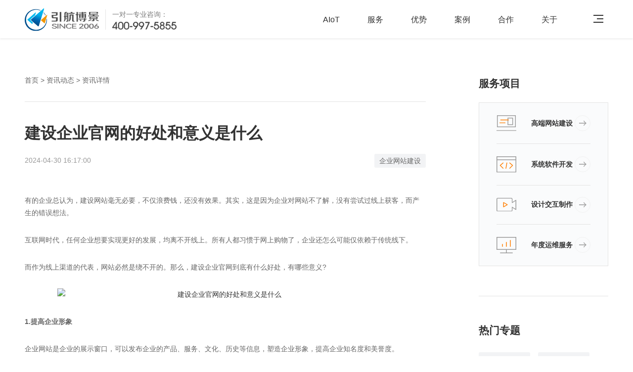

--- FILE ---
content_type: text/html
request_url: https://www.joyweb.cn/article/2788.html
body_size: 7645
content:
 <!doctype html>
<html lang="zh-CN">
<head>
<meta charset="utf-8">
<title>建设企业官网的好处和意义是什么-上海引航网站建设公司</title>
<meta name="description" content="有的企业总认为，建设网站毫无必要，不仅浪费钱，还没有效果。其实，这是因为企业对网站不了解，没有尝试过线上获客，而产生的错误想法。互联网时代，任何企业想要实现更好..."/>
<meta name="viewport" content="width=device-width, initial-scale=1, minimum-scale=1, maximum-scale=1">	
<link rel="icon" href="../2023/images/favicon.ico" type="image/x-icon"/>	
<link rel="stylesheet" type="text/css" href="../2023/css/swiper.min.css" />	
<link rel="stylesheet" type="text/css" href="../2023/css/style.css" />	
<link rel="stylesheet" href="../2023/css/media.css">
<link rel="canonical" href="https://www.joyweb.cn/article/2788.html">
<script src="../2023/js/jquery-3.6.0.min.js"></script> 
<script src="../2023/js/js.js"></script>
 <meta property="og:updated_time" content="2025-08-11 13:57:36" /><!--<script type="application/ld+json">

{

"@context": "https://schema.org",

"@type": "Article",

"mainEntityOfPage": {

"@type": "WebPage",

"@id": "https://www.joyweb.cn/article/2788.html"

},

"headline": "建设企业官网的好处和意义是什么",

"image": [

" https://www.joyweb.cn/joyblog/content/uploadfile/202404/903a82e69266d53508e730f79078618d20240430081945.jpg"

],

"datePublished": "2024-04-30 16:17:00+08:00",

"dateModified": "2025-08-11 13:57:36+08:00",

"publisher": {

"@type": "Organization",

"name": "上海引航",

"logo": {

"@type": "ImageObject",

"url": "https://www.joyweb.cn/2023/images/logo.svg"

}

},

"description": "有的企业总认为，建设网站毫无必要，不仅浪费钱，还没有效果。其实，这是因为企业对网站不了解，没有尝试过线上获客，而产生的错误想法。互联网时代，任何企业想要实现更好"

}

</script>-->
	

</head>
<body>
<div class="head cur2">
  <div class="mainbox clearfix">
    <a href="/" class="logo">
      <div class="pic">
        <img src="../2023/images/logo2.svg" alt="上海引航" class="show">
        <img src="../2023/images/logo.svg" alt="上海引航" class="none">
	  </div>
      <div class="txt">
        <p>一对一专业咨询：</p>
        <span>
          <img src="../2023/images/tel2.svg" alt="联系方式" class="show">
          <img src="../2023/images/tel1.svg" alt="联系方式" class="hide">
		</span>
      </div>
    </a>
    <div class="h_right clearfix">
      <div id="nav">
        <ul>
          <li>
            <span class="aon"><a href="https://www.joyweb.cn/aiot.html" rel="nofollow">AIoT</a></span>
          </li>
          <li>
            <span class="aon"><a href="https://www.joyweb.cn/service.html">服务</a></span>
          </li>
          <li>
            <span class="aon"><a href="https://www.joyweb.cn/advantage.html" rel="nofollow">优势</a></span>
          </li>
          <li>
            <span class="aon"><a href="https://www.joyweb.cn/sitecase.html">案例</a></span>
          </li>
          <li>
            <span class="aon"><a href="https://www.joyweb.cn/partner.html" rel="nofollow">合作</a></span>
          </li>
          <li>
            <span class="aon"><a href="https://www.joyweb.cn/about.html">关于</a></span>
          </li>
        </ul>
      </div>
      	<div class="menuph" id="menuph">
			<div class="point" id="mbtn"> <span class="navbtn"></span> </div>
			<div class="c-circle-overlay--yellow"><span></span></div>
			<div class="c-circle-overlay"><span></span></div>
		</div>
    </div>
  </div>
</div>
<div class="menu-container">
	 <div class="cont">
		  <div class="mainbox">
			   <div class="lianxi">
				    <div class="info">
						 <div class="pic"><a href="/"><img src="../2023/images/logo.svg" alt="上海引航"></a></div>
						 <div class="tit">专注十五年，只为更高端</div>
						 <div class="tel">
							  <p>一对一专业咨询</p>
							  <span>400-997-5855</span>
						 </div>
						 <div class="ewm">
							  <p>在线即时沟通</p>
							  <ul>
								  <li>
									  <div class="img"><img src="../2023/images/ewm.png" alt="微信扫码"></div>
									  <div class="txt">微信扫码</div>
								  </li>
								  <li>
									  <div class="img">
										   <a href="https://work.weixin.qq.com/kfid/kfc03c9a78798798ac1"><em><img src="../2023/images/ico112.png" alt="在线咨询"></em></a>
									  </div>
									  <div class="txt">在线咨询</div>
								  </li>
							  </ul>
						 </div>
					</div>
			   </div>
			  <div class="shownav">
				  <dl class="active">
					<dt>
					  <a href="https://www.joyweb.cn/service.html">服务</a></dt>
					<div class="list" style="display: block">
					  <dd>
						<a href="https://www.joyweb.cn/aiot.html" rel="nofollow">人工智能定制开发</a></dd>
					  <dd>
						<a href="https://www.joyweb.cn/service.html">高端网站建设</a></dd>
					  <dd>
						<a href="https://www.joyweb.cn/service.html#page1" rel="nofollow">系统软件开发</a></dd>
					  <dd>
						<a href="https://www.joyweb.cn/service.html#page2" rel="nofollow">设计交互制作</a></dd>
					  <dd>
						<a href="https://www.joyweb.cn/service.html#page3" rel="nofollow">年度运维服务</a></dd>
					</div>
				  </dl>
				  <dl>
					<dt>
					  <a href="https://www.joyweb.cn/advantage.html" rel="nofollow">优势</a></dt>
					<div class="list">
					  <dd>
						<a href="https://www.joyweb.cn/advantage.html" rel="nofollow">十五年专注</a></dd>
					  <dd>
						<a href="https://www.joyweb.cn/advantage.html#divfixed2" rel="nofollow">高端化思维</a></dd>
					  <dd>
						<a href="https://www.joyweb.cn/advantage.html#page2" rel="nofollow">零版权风险</a></dd>
					  <dd>
						<a href="https://www.joyweb.cn/advantage.html#page3" rel="nofollow">一站式服务</a></dd>
					  <dd>
						<a href="https://www.joyweb.cn/advantage.html#page4" rel="nofollow">终身制负责</a></dd>
					</div>
				  </dl>
				  <dl>
					<dt>
					  <a href="https://www.joyweb.cn/sitecase.html">案例</a></dt>
					<div class="list">
					  <dd>
						<a href="https://www.joyweb.cn/sitecase.html">高端网站建设</a></dd>
					  <dd>
						<a href="https://www.joyweb.cn/syscase.html">系统软件开发</a></dd>
					  <dd>
						<a href="https://www.joyweb.cn/brandcase.html">设计交互制作</a></dd>
						 <dd>
						<a href="https://www.joyweb.cn/service.html#page3" rel="nofollow">年度运维服务</a></dd>
					</div>
				  </dl>
				  <dl>
					<dt>
					  <a href="https://www.joyweb.cn/partner.html" rel="nofollow">合作</a></dt>
					<div class="list">
					  <dd>
						<a href="https://www.joyweb.cn/partner.html#page1" rel="nofollow">解决方案</a></dd>
					  <dd>
						<a href="https://www.joyweb.cn/partner.html#page2" rel="nofollow">我们的原则</a></dd>
					  <dd>
						<a href="https://www.joyweb.cn/partner.html#page3" rel="nofollow">合作流程</a></dd>
					</div>
				  </dl>
				  <dl>
					<dt>
					  <a href="https://www.joyweb.cn/about.html">关于</a></dt>
					<div class="list">
					  <dd>
						<a href="https://www.joyweb.cn/about.html#page1" rel="nofollow">品牌概述</a></dd>
					  <dd>
						<a href="https://www.joyweb.cn/about.html#page2" rel="nofollow">团队文化</a></dd>
					  <dd>
						<a href="https://www.joyweb.cn/about.html#page4" rel="nofollow">成长历程</a></dd>
					  <dd>
						<a href="https://www.joyweb.cn/about.html#page5" rel="nofollow">合作伙伴</a></dd>
					  <dd>
						<a href="https://www.joyweb.cn/article/">资讯动态</a></dd>
					  <dd>
						<a href="https://www.joyweb.cn/contact.html" rel="nofollow">联系我们</a></dd>
					</div>
				  </dl>
				</div>
			  
			  
			   
		  </div>
	 </div>
</div>
	<div class="mainbox mt100">
	  <div class="nynewsbox shang pb4">
		  <div class="nynewsleft">
			 <div class="miaobao wow fadeInUp">
				 <P><a href="/">首页</a> > <a href="/article/">资讯动态</a> > 资讯详情</P>
			 </div> 
			  
			 <div class="nynewsshowtit">
			   <h1>建设企业官网的好处和意义是什么</h1>
			   <div class="erduan newsshowtag">
				   <P>2024-04-30 16:17:00</P>	 
				   <span>
	                                        <a href="/special/enterprise-website-construction.html">企业网站建设</a>

                        				   </span>
			   </div>	   
			 </div>
			 <div class="nynewstxts">
              <p>有的企业总认为，建设网站毫无必要，不仅浪费钱，还没有效果。其实，这是因为企业对网站不了解，没有尝试过线上获客，而产生的错误想法。</p>
<p>互联网时代，任何企业想要实现更好的发展，均离不开线上。所有人都习惯于网上购物了，企业还怎么可能仅依赖于传统线下。</p>
<p>而作为线上渠道的代表，网站必然是绕不开的。那么，建设企业官网到底有什么好处，有哪些意义?</p>
<p style="text-align:center;"><a target="_blank" href="https://www.joyweb.cn/joyblog/content/uploadfile/202404/903a82e69266d53508e730f79078618d20240430081945.jpg" id="ematt:3203"><img src="https://www.joyweb.cn/joyblog/content/uploadfile/202404/903a82e69266d53508e730f79078618d20240430081945.jpg" width="680" height="400" title="建设企业官网的好处和意义是什么" alt="建设企业官网的好处和意义是什么" border="0" /></a></p>
<p><b>1.提高企业形象</b></p>
<p>企业网站是企业的展示窗口，可以发布企业的产品、服务、文化、历史等信息，塑造企业形象，提高企业知名度和美誉度。</p>
<p><b>2.增加潜在客户</b></p>
<p>通过互联网，企业可以吸引更多的目标客户，进而增加销售机会。企业网站的内容及其精彩的互动功能可以吸引更多潜在客户，从而扩大市场占有率。</p>
<p><b>3.提高客户服务质量</b></p>
<p>企业网站可以提供全天候的客户服务，包括在线咨询、售后服务等。客户可以在任何时间和地点都可以方便地获取企业的服务和信息。</p>
<p style="text-align:center;"><a target="_blank" href="https://www.joyweb.cn/joyblog/content/uploadfile/202404/70494e24419eb4c901bac76e0604054520240430082004.jpg" id="ematt:3204"><img src="https://www.joyweb.cn/joyblog/content/uploadfile/202404/70494e24419eb4c901bac76e0604054520240430082004.jpg" width="680" height="400" title="建设企业官网的好处和意义是什么" alt="建设企业官网的好处和意义是什么" border="0" /></a></p>
<p><b>4.优化运营成本</b></p>
<p>通过企业网站的信息共享和其它服务，企业可以优化运营成本。企业网站可以替代传统营销方式，如宣传册、广告等，其中节省的成本将转化为提高竞争力的具体优势。</p>
<p><b>5.互动沟通</b></p>
<p>企业网站可以与用户分享信息，从而增加互动交流，了解客户需求和企业改进机会，实现目标客户的满意程度。</p>
<p>综上所述，企业网站是当今企业传播和营销的必备手段之一。它的建设不仅对于企业的形象、市场竞争力、客户满意度等具有重要的影响，同时也能够支持企业数字化转型、提高企业运营效率和管理水平。</p>
<p style="text-align:center;"><a target="_blank" href="https://www.joyweb.cn/joyblog/content/uploadfile/202404/b67f01fee5e36d1c0148f9beb628df3620240430082029.jpg" id="ematt:3205"><img src="https://www.joyweb.cn/joyblog/content/uploadfile/202404/b67f01fee5e36d1c0148f9beb628df3620240430082029.jpg" width="680" height="400" title="建设企业官网的好处和意义是什么" alt="建设企业官网的好处和意义是什么" border="0" /></a></p>
<p>因此，企业应该充分利用和发挥企业网站的优势，不断丰富其内容和功能，打造一站式的全方位的企业信息中心。</p>			 </div>
			 <div class="updowns mt5 pd5">
			 	 			   	<p> <a href="/article/2787.html">上一篇 | 高端网站制作中哪些技巧有助于引流获客</a></p>
		        		    			   	<p> <a href="/article/2789.html">下一篇 | 企业网站如何建设能发挥最大效果</a></p>
		    			 </div> 
			 <div class="hotnews pd3">
			    <h2>热门资讯</h2>
			    <ul class="clearfix upshang mt2">
			    	  		
	        		<li>
                    <a href="/article/4844.html" class="shang">
                    <div class="hottime">
                    <p>10</p>
                    <span>2025-08</span>
                    </div>
                    <div class="hottxt">
                    <p>浅谈备案对于企业建设网站的重要性</p>
                    </div>
                    </a>
                    </li>
	        			
	        		<li>
                    <a href="/article/4841.html" class="shang">
                    <div class="hottime">
                    <p>09</p>
                    <span>2025-08</span>
                    </div>
                    <div class="hottxt">
                    <p>专业定制化建设企业网站应该掌握哪些重点</p>
                    </div>
                    </a>
                    </li>
	        			
	        		<li>
                    <a href="/article/4845.html" class="shang">
                    <div class="hottime">
                    <p>08</p>
                    <span>2025-08</span>
                    </div>
                    <div class="hottxt">
                    <p>制作企业网站有哪些好的经验技巧可借鉴</p>
                    </div>
                    </a>
                    </li>
	        			
	        		<li>
                    <a href="/article/4835.html" class="shang">
                    <div class="hottime">
                    <p>06</p>
                    <span>2025-08</span>
                    </div>
                    <div class="hottxt">
                    <p>如何设计企业网站有利于提高产品或业务销量</p>
                    </div>
                    </a>
                    </li>
	        			
	        		<li>
                    <a href="/article/4834.html" class="shang">
                    <div class="hottime">
                    <p>06</p>
                    <span>2025-08</span>
                    </div>
                    <div class="hottxt">
                    <p>企业网站怎么建设制作才更容易符合用户喜好</p>
                    </div>
                    </a>
                    </li>
	        			
	        		<li>
                    <a href="/article/4809.html" class="shang">
                    <div class="hottime">
                    <p>28</p>
                    <span>2025-07</span>
                    </div>
                    <div class="hottxt">
                    <p>企业官网应该如何建设 网站能为企业带来什么</p>
                    </div>
                    </a>
                    </li>
	        						</ul>
			 </div> 
			  

		  </div>
		  <div class="nynewsright">
			 <div class="service_project">
			     <h2>服务项目</h2> 
				 <ul>
				   <li>
					 <a href="https://www.joyweb.cn/service.html" class="zuo">
						 <img src="../2023/images/serico01.svg" alt="高端网站建设">
						 高端网站建设
					 </a> 
				   </li>
				  <li>
					 <a href="https://www.joyweb.cn/service.html#page1" class="zuo">
						 <img src="../2023/images/serico02.svg" alt="系统软件开发">
						 系统软件开发
					 </a> 
				   </li>
				   <li>
					 <a href="https://www.joyweb.cn/service.html#page2" class="zuo">
						 <img src="../2023/images/serico03.svg" alt="设计交互制作">
						 设计交互制作
					 </a> 
				   </li>
				   <li>
					 <a href="https://www.joyweb.cn/service.html#page3" class="zuo">
						 <img src="../2023/images/serico04.svg" alt="年度运维服务">
						 年度运维服务
					 </a> 
				   </li>	 
				 </ul>
			 </div> 
			  <div class="hotspecial wow fadeInUp borders">
			   <h2>热门专题</h2>
			   <ul class="clearfix">
				  <li><a href="/special/enterprise-website-construction.html">企业网站建设</a></li>
				  <li><a href="/special/website-user-experience.html">网站用户体验</a></li>
				  <li><a href="/special/high-end-website-production.html">高端网站制作</a></li>
				  <li><a href="/special/website-construction-company.html">网站建设公司</a></li>
				  <li><a href="/special/high-end-website-customization.html">高端网站定制</a></li>
				  <li><a href="/special/responsive-website-design.html">响应式网站设计</a></li>
				  <li><a href="/special/brand-website-construction.html">品牌网站建设</a></li>
				  <li><a href="/special/high-end-website-design.html">高端网站设计</a></li>
				  <li><a href="/special/professional-website-construction-company.html">专业网站建设公司</a></li> 
			   </ul>	
			</div>  
		  </div>
	  </div>	
	</div>
	
	
<div class="h_contact">
  <div class="g-wrap wow fadeInUp" data-wow-duration="1s" data-wow-delay="0.2s">
    <div class="h_classname">
      <span class="cn">立即联系咨询</span>
      <span class="en">比较十次，不如咨询一次。留下你的联系信息，让我们用态度与经验给您一份惊喜！</span></div>
    <div class="h_message">
      <form action="/sendmail.html" method="post" class="message" onsubmit="return postform();" name="submit2">
        <input type="hidden" name="action" value="messages">
        <input type="hidden" name="type" value="2">
        <ul class="imglist clearfix">
          <li class="wow fadeInUp" data-wow-duration="1s" data-wow-delay="0.2s">
            <div class="int">
              <input type="text" name="uname" id="uname" placeholder="请填写你的姓名">
			</div>
          </li>
          <li class="wow fadeInUp" data-wow-duration="1s" data-wow-delay="0.4s">
            <div class="int">
              <input type="text" name="utel" id="utel" placeholder="请填写你的电话">
			</div>
          </li>
          <li class="wow fadeInUp" data-wow-duration="1s" data-wow-delay="0.6s">
            <div class="int">
              <input type="text" name="ucompany" id="ucompany" placeholder="请填写单位名称">
			</div>
          </li>
        </ul>
      </form>
      <div class="btn">
        <div class="ico">
          <em>
            <img src="../2023/images/webchat_ico.png" alt="立即咨询"></em>
          <span>立即咨询</span></div>
      </div>
    </div>
    <div class="profile wow fadeInUp" data-wow-duration="1s" data-wow-delay="0.2s">
      <p>引航博景，专业品牌数字化服务机构，专注高端定制化产品开发与服务提供。</p>
      <p>引航博景的前身是博信网络工作室，2006年创立于上海。2008年起，以上海引航信息技术有限公司为主体开展业务，现在上海、合肥两地设有办公室。</p>
      <p>业务涵括系统软件开发、高端网站建设、设计交互制作、年度运维服务等，十五年来服务客户上千家并深受好评。</p>
    </div>
  </div>
</div>
	
	

<div class="footerbj">
	 <div class="foottop pd4">	
	    <div class="mainbox shang">
		  
			<div class="footernav">
				<ul class="shang">
					<li>
					  <P><a href="https://www.joyweb.cn/service.html">服务</a></P>
					  <div class="footnavdown">
						    <span><a href="https://www.joyweb.cn/aiot.html" rel="nofollow">人工智能定制开发</a></span>
							<span><a href="https://www.joyweb.cn/service.html">高端网站建设</a></span>
							<span><a href="https://www.joyweb.cn/service.html#page1" rel="nofollow">系统软件开发</a></span>
							<span><a href="https://www.joyweb.cn/service.html#page2" rel="nofollow">设计交互制作</a></span>
							<span><a href="https://www.joyweb.cn/service.html#page3" rel="nofollow">年度运维服务</a></span>
							<span><a href="https://www.joyssl.com" title="SSL证书申请">SSL证书申请</a></span>
					  </div>	  
					</li>
					<li>
					  <P><a href="https://www.joyweb.cn/advantage.html" rel="nofollow">优势</a></P>
					  <div class="footnavdown">
						    <span><a href="https://www.joyweb.cn/advantage.html" rel="nofollow">十五年专注</a></span>
							<span><a href="https://www.joyweb.cn/advantage.html#divfixed2" rel="nofollow">高端化思维</a></span>
							<span><a href="https://www.joyweb.cn/advantage.html#page2" rel="nofollow">零版权风险</a></span>
							<span><a href="https://www.joyweb.cn/advantage.html#page3" rel="nofollow">一站式服务</a></span>
							<span><a href="https://www.joyweb.cn/advantage.html#page4" rel="nofollow">终身制负责</a></span>
					  </div>	  
					</li>
					<li>
					  <P><a href="https://www.joyweb.cn/sitecase.html">案例</a></P>
					  <div class="footnavdown">
							<span><a href="https://www.joyweb.cn/sitecase.html">高端网站建设</a></span>
							<span><a href="https://www.joyweb.cn/syscase.html">系统软件开发</a></span>
							<span><a href="https://www.joyweb.cn/brandcase.html">设计交互制作</a></span>
							<span><a href="https://www.joyweb.cn/service.html#page3" rel="nofollow">年度运维服务</a></span>
					  </div>	  
					</li>
					<li>
					  <P><a href="https://www.joyweb.cn/partner.html" rel="nofollow">合作</a></P>
					  <div class="footnavdown">
							<span><a href="https://www.joyweb.cn/partner.html#page1" rel="nofollow">解决方案</a></span>
							<span><a href="https://www.joyweb.cn/partner.html#page2" rel="nofollow">我们的原则</a></span>
							<span><a href="https://www.joyweb.cn/partner.html#page3" rel="nofollow">合作流程</a></span>
					  </div>	  
					</li>
					<li>
					  <P><a href="https://www.joyweb.cn/about.html">关于</a></P>
					  <div class="footnavdown">
							<span><a href="https://www.joyweb.cn/about.html#page1" rel="nofollow">品牌概述</a></span>
							<span><a href="https://www.joyweb.cn/about.html#page2" rel="nofollow">团队文化</a></span>
							<span><a href="https://www.joyweb.cn/about.html#page3" rel="nofollow">成长历程</a></span>
							<span><a href="https://www.joyweb.cn/about.html#page5" rel="nofollow">合作伙伴</a></span>
						    <span><a href="https://www.joyweb.cn/article/">资讯动态</a></span>
							<span><a href="https://www.joyweb.cn/contact.html" rel="nofollow">联系我们</a></span>
					  </div>	  
					</li>
       

				</ul>	
			</div>
			
			
			<div class="footercon">
			  <h3>400-997-5855</h3>
			  <ul>
				 <li class="shangzuo"><span>邮箱：</span><P><a href="mailto:smile@joyweb.cn" rel="nofollow">smile@joyweb.cn</a></P></li>
				 <li class="shangzuo"><span>地址：</span><P>上海市泰和路2038号北上海创意港D栋201室<br>合肥市庐阳区肥西路1189号金龙国际广场A座7楼</P></li> 
			  </ul>	
			  
			  <div class="shang mt6">
				<a href="https://work.weixin.qq.com/kfid/kfc03c9a78798798ac1" rel="nofollow" class="zxbtn" target="_blank">在线咨询</a>  
			  </div>	
			</div>
		
	    </div>
	 </div>

	 <div class="footbot">
		<div class="mainbox">
		  <P><span>版权所有 © 2006-2023 上海引航信息技术有限公司</span><a href="https://beian.miit.gov.cn/" rel="nofollow" target="_blank">沪ICP备09069965号</a><a href="http://www.beian.gov.cn/portal/registerSystemInfo?recordcode=31011302005006" target="_blank" rel="nofollow">沪公网安备31011302005006号</a>

		  </P>
			
		  	
		</div>
	 </div>	
		

		
		
		
	</div>
	 
	

	


	
	
<div class="bot_info">
  <ul>
    <li>
      <a href="tel:4009975855">
        <div class="cont">
          <div class="ico">
            <img src="../2023/images/ico21.svg" alt="电话咨询" class="show">
            <img src="../2023/images/h_ico21.svg" alt="电话咨询" class="hid"></div>
          <div class="txt">电话咨询</div></div>
      </a>
    </li>
    <li class="fa">
      <a href="javascript:;">
        <div class="cont">
          <div class="ico">
            <img src="../2023/images/wechat2.svg" alt="微信咨询" class="show">
            <img src="../2023/images/wechat.svg" alt="微信咨询" class="hid"></div>
          <div class="txt">微信咨询</div></div>
      </a>
    </li>
  </ul>
</div>
	
<div class="left_qq">
      <ul>
	     <li>
		    <a href="javascript:void(0);">
			   <div class="cont">
			        <div class="ico"><img src="/images/telico01.svg" alt="咨询电话"></div>
				    <div class="txt">咨询电话</div>
			   </div>
			   
			</a>
			 <div class="info">
			        <div class="ico">400-997-5855</div>
			   </div>
		 </li>
		 <li>
		    <a href="javascript:;" id="onlinebtn">
			   <div class="cont" >
			        <div class="ico"><img src="/images/onlineicos.svg" alt="在线咨询"></div>
				    <div class="txt">在线咨询</div>
			   </div>
			</a>
		 </li>  
	
		 <li>
		    <a href="javascript:void(0);"  class="chatonline" >
			   <div class="cont">
			        <div class="ico"><img src="/images/weixinico01.svg" alt="微信咨询"></div>
				    <div class="txt">微信咨询</div>
			   </div>
			</a>
			<div class="info1">
			     <img src="/images/ewm.png" alt="微信二维码">
			</div>
		 </li>
  	    
		  <li>
		    <a href="javascript:;" id='totops'>
			   <div class="cont" >
			        <div class="ico"><img src="/images/backtops.svg" alt="返回顶部"></div>
				    <div class="txt">返回顶部</div>
			   </div>
			</a>
		 </li>
	  </ul>
</div>
	
<div class="mobile_show">
	<div class="mobile_showbox">
	   <img src="../2023/images/phone.svg" alt="竖屏浏览">
	   <P>为了更好的呈现效果，移动端请竖屏浏览</P>	
	</div>
</div>	
<script type="text/javascript" src="../js/dyfrom.js"></script>
<script type="text/javascript" src="../js/online.js"></script>
<script type="text/javascript" src="../js/newadd.js"></script>
<script src="https://pv.sohu.com/cityjson?ie=utf-8"></script>

<script src="../2023/js/jquery.cookie.min.js"></script> 	
<script src="../2023/js/online_message.js"></script> 	
	
<script src="../2023/js/parabola.js"></script>
<script src="../2023/js/flyin.js"></script>
<script src="../2023/js/wow.min.js"></script>
<script>new WOW().init();</script>	
	
<script src="../2023/js/swiper.min.js"></script>	
<script>
if($(".news_solution .swiper-slide").length > 1){	
	var swiper = new Swiper('.news_solution .swiper-container', {
		  spaceBetween:0,

		  speed:600,
		  loop: true,
		  autoplay: {
		    delay:4000,
			disableOnInteraction: false,
		   },
		  pagination: {
			el: '.news_solution .swiper-pagination',
			clickable: true,
		 }
	  });
	

}
	
</script>
<script type="text/javascript">
    $(".chatonline").click(function(){
     var newweb=window.open("_blank");
         newweb.location="https://work.weixin.qq.com/kfid/kfc03c9a78798798ac1";
    })

</script>
<script type="text/javascript">
  $(".chatonline").mouseover(function(){
     $(this).parent("div").find('.ewm').fadeIn();  
    })
   $(".chatonline").mouseout(function(){
    $(this).parent("div").find('.ewm').fadeOut();  
    })
</script>
<script type="text/javascript">

		/* 首页咨询表单 */	
 function postform(){
	 value=$("#uname").val();
	 var n =/.*[\u4e00-\u9fa5]+.*$/;
     var bool = n.test(value);
    
    	if(!dyfrom_null(value) || !dyfrom_min(value, 4)){
			alert('姓名不能为空或少于两个汉字');return false;
		}
	 value=$("#utel").val();
		if(!dyfrom_null(value)||!dyfrom_mobile(value)||!dyfrom_phone(value)){
			alert('电话不能为空或者电话格式不正确');return false;
		}
	 value=$("#ucompany").val();
		if(!dyfrom_null(value)){
			alert('单位名称不能为空');return false;
		}
	 return true;
   
		
 }	
</script>
<script>
 
	
/*******友情链接****/		
	
$(".linkbtn").click(function(){
	$(this).toggleClass("cur");
	$(".linkto").slideToggle();
});

</script>	
</body>
</html>

--- FILE ---
content_type: text/css
request_url: https://www.joyweb.cn/2023/css/style.css
body_size: 62451
content:
@charset "utf-8";
body,div,span,h1,h2,h3,h4,h5,h6,p,em,img,strong,b,small,u,i,center,dl,dt,dd,ol,ul,li,sub,sup,tt,var,del,dfn,ins,kbd,q,s,samp,strike,applet,object,iframe,fieldset,form,label,legend,table,caption,tbody,tfoot,thead,tr,th,td,article,aside,canvas,details,embed,figure,figcaption,footer,header,hgroup,menu,nav,output,ruby,section,summary,time,blockquote,pre,a,abbr,acronym,address,big,cite,code,mark,audio,video,textarea,select,input {margin:0;padding:0;outline:none}
ol,ul {list-style:none;}
html {-webkit-text-size-adjust:none; }

body {color:#333333;font-family:'Microsoft YaHei','Source Han Sans CN','PingFang SC','Helvetica Neue','Arial','Helvetica','Hiragino Sans GB','STHeitiSC-Light',sans-serif;overflow-x: hidden; line-height: 1.8; overflow-x: hidden;}

img {display:block;max-width:100%;border:none}

/*a 链接*/

a {text-decoration:none;outline:none;transition:0.5s all;-webkit-transition:0.5s all;-moz-transition:0.5s all;-o-transition:0.5s all;-ms-transition:0.5s all; color:#333333;}
a:hover{color: #f29600}
/*居中*/

.juzhong {display:-webkit-box;display:-ms-flexbox;display:-webkit-flex;display:flex;-webkit-box-pack:center;-ms-flex-pack:center;-webkit-justify-content:center;justify-content:center;-webkit-box-align:center;-ms-flex-align:center;-webkit-align-items:center;align-items:center;}
.juzhong2 {display:-ms-flexbox;display:flex;-ms-flex-align:center;align-items:center;-ms-flex-pack:center;justify-content:center;}
.erduan {display:flex;flex-direction:row;justify-content:space-between;align-content:center;align-items:center;}
.shang {display:flex;flex-direction:row;justify-content:space-between;}
.xia {display:flex;align-items:flex-end;flex-direction:row;justify-content:space-between; }
.shangzhong {display:flex;flex-direction:row;justify-content:center;}
.shangzuo{display:flex;flex-direction:row;justify-content:flex-start;}
.shangyou{display:flex;flex-direction:row;justify-content:flex-end;}

.shangerduan{display:flex;flex-direction:row;justify-content:space-between;}

.zuo {display:flex;flex-direction:row;justify-content:flex-start;align-content:center;align-items:center;}
.you {display:flex;flex-direction:row;justify-content:flex-end;align-content:center;align-items:center;}

/*
::-webkit-scrollbar {width:5px;}
::-webkit-scrollbar-track {background:#e5e5e5;}
::-webkit-scrollbar-thumb {background:#f29600;}
*/

/*浮动*/
.fl {float:left;display:inline}
.fr {float:right;display:inline}
.clear {clear:both}
.clearfix {*zoom:1;}
.clearfix:after {clear:both;display:block;height:0;visibility:hidden;line-height:0;content:'\20';}

/**上对齐*/
.upshang{display: -webkit-box;display: -ms-flexbox;display: flex; -ms-flex-wrap: wrap; flex-wrap: wrap;}

.shangxia{display: flex;flex-direction:column; justify-content:space-between}

/* HTML5 重置为较旧版本的浏览器 */

article,aside,details,figcaption,figure,footer,header,hgroup,menu,nav,section {display:block;}
blockquote,q {quotes:none;}
blockquote:before,blockquote:after,q:before,q:after {content:'';content:none;}
table {border-collapse:collapse;border-spacing:0;}

/* 按钮样式 */

input[type="text"],input[type="button"],input[type="submit"],button,textarea,select,input[type="checkbox"] {font-size:100%;outline:none;resize:none;font-family:"exo_2.0light","PingFang SC","Hiragino Sans GB","Microsoft YaHei",sans-serif;-webkit-appearance:none; border-radius: 0!important}
input[type="button"] {cursor:pointer;border:0;border-radius: 0!important}
input[type="submit"] {cursor:pointer;border:0;border-radius: 0!important}
input[type="reset"] {cursor:pointer;border:0}

/*删除火狐下按钮默认样式*/

input[type="reset"]::-moz-focus-inner,input[type="button"]::-moz-focus-inner,input[type="submit"]::-moz-focus-inner,input[type="file"] > input[type="button"]::-moz-focus-inner {border:none;padding:0;-webkit-appearance:none;}
i,em {font-style:normal}

.pd2{ padding-top:2%; padding-bottom:2%}
.pd3{ padding-top:3%; padding-bottom:3%}
.pd4{ padding-top:4%; padding-bottom:4%}
.pd5{ padding-top:5%; padding-bottom:5%}
.pd6{ padding-top:6%; padding-bottom:6%}
.pd7{ padding-top:7%; padding-bottom:7%}
.pd8{ padding-top:8%; padding-bottom:8%}


.mtb3{ margin-top:3%; margin-bottom:3%}
.mtb4{ margin-top:4%; margin-bottom:4%}
.mtb5{ margin-top:5%; margin-bottom:5%}
.mtb6{ margin-top:6%; margin-bottom:6%}
.mtb2{ margin-top:2%; margin-bottom:2%}


.mt1{ margin-top:1%}
.mt2{ margin-top:2%}
.mt3{ margin-top:3%}
.mt4{ margin-top:4%}
.mt5{ margin-top:5%}
.mt6{ margin-top:6%}
.mt7{ margin-top:7%}
.mt8{ margin-top:8%}




.pt3{ padding-top:3%}
.pt4{ padding-top:4%}
.pt5{ padding-top:5%}

.pb2{ padding-bottom:2%}
.pb3{ padding-bottom:3%}
.pb4{ padding-bottom:4%}
.pb5{ padding-bottom:5%}
.pb6{ padding-bottom:6%}
.pb7{ padding-bottom:7%}


@font-face {
    font-family: 'AvantGardeITCbyBT-Book';
    src: url('../fonts/AvantGardeITCbyBT-Book.eot');
    src: url('../fonts/AvantGardeITCbyBT-Book.eot') format('embedded-opentype'),
         url('../fonts/AvantGardeITCbyBT-Book.woff2') format('woff2'),
         url('../fonts/AvantGardeITCbyBT-Book.woff') format('woff'),
         url('../fonts/AvantGardeITCbyBT-Book.ttf') format('truetype'),
         url('../fonts/AvantGardeITCbyBT-Book.svg#AvantGardeITCbyBT-Book') format('svg');
}


@-webkit-keyframes fadeInDown{
  0%{opacity:0; transform:translateY(-50px)}
  100%{opacity:1;transform: translateY(0)}
}
@keyframes fadeInDown{
  0%{opacity:0; transform: translateY(-50px)}
  100%{opacity:1;transform: translateY(0)}
}


.animated {-webkit-animation-duration:1s;animation-duration:1s;animation-duration:1s;-webkit-animation-fill-mode:both;animation-fill-mode:both}


@-webkit-keyframes fadeInUp {
    0% {opacity:0; -webkit-transform: translate3d(0,20%,0);transform: translate3d(0,20%,0)}
    to {opacity:1; -webkit-transform: none;transform:none}
}
@keyframes fadeInUp {
    0% {opacity:0; -webkit-transform:translate3d(0,20%, 0);transform: translate3d(0,20%, 0)}
    to {opacity:1; -webkit-transform: none;transform: none}
}
.fadeInUp {-webkit-animation-name:fadeInUp;animation-name:fadeInUp}
.fadeInDown{-webkit-animation-name:fadeInDown;animation-name:fadeInDown}

@-webkit-keyframes fadeIn {
	0% {
	opacity:0
}
to {
	opacity:1
}
}@keyframes fadeIn {
	0% {
	opacity:0
}
to {
	opacity:1
}
}
.fadeIn {
	-webkit-animation-name:fadeIn;
	animation-name:fadeIn
}

/*省略号*/
.oneline{ text-overflow: -o-ellipsis-lastline;overflow: hidden;text-overflow: ellipsis;display: -webkit-box;-webkit-line-clamp:1;line-clamp:1;-webkit-box-orient: vertical;}
.twoline{ text-overflow: -o-ellipsis-lastline;overflow: hidden;text-overflow: ellipsis;display: -webkit-box;-webkit-line-clamp:2;line-clamp:2;-webkit-box-orient: vertical;}
.threeline{ text-overflow: -o-ellipsis-lastline;overflow: hidden;text-overflow: ellipsis;display: -webkit-box;-webkit-line-clamp:3;line-clamp:3;-webkit-box-orient: vertical;}
.fourline{ text-overflow: -o-ellipsis-lastline;overflow: hidden;text-overflow: ellipsis;display: -webkit-box;-webkit-line-clamp:4;line-clamp:4;-webkit-box-orient: vertical;}


/**手机横屏提示*/

.mobile_show{width: 100%; height: 100%; position: fixed; left: 0px; top: 0px; z-index: 99999999999999999; background:#000000; display: none}

.mobile_showbox{position: absolute; left: 50%; color: #fff; text-align: center; top: 50%; transform: translate(-50%,-50%); width: 90%}
.mobile_showbox img{width: 60px; margin: 0 auto; }
.mobile_showbox p{font-size: 16px; margin-top:20px;}


.mainbox{max-width: 1440px; margin: 0 auto; padding-left: 15px; padding-right: 15px}


.kongbai{ height: 100vh;width: 100%;}
.baisebj{background: #fff; position: relative; z-index: 2}


.banner{position:fixed; overflow: hidden; z-index: 0; height: 100vh;width: 100%; left: 0px; top: 0px;}
.bannerbj{ width: 100%; position: absolute; left: 0px; bottom: -1px; z-index: 2 }
.bannerbj img{width: 100%;}
.banner .swiper-pagination{z-index: 9; right:5%;left: auto;transform: translate(-50%,0);top:40%; width:20px;}
.banner .swiper-pagination-bullet{ opacity:1;width:8px; height:8px; margin:20px auto!important; border-radius:100%; position: relative; background:#fff; opacity: 0.7; position: relative; display: block;}
.banner .swiper-pagination-bullet:before{transition:0.5s all;-webkit-transition:0.5s all;-moz-transition:0.5s all;-o-transition:0.5s all;-ms-transition:0.5s all; opacity: 0;content: ''; width:18px; height:18px; border-radius:100%; border: 1px solid #d31e25; position: absolute; left:50%; top: 50%; transform: translate(-50%,-50%);  }
.banner .swiper-pagination-bullet-active{background: #d31e25; opacity: 1}
.banner .swiper-pagination-bullet-active:before {opacity: 1}


.banner .swiper-slide{background-repeat: no-repeat; background-position: center center; background-size: cover; height:100vh;overflow: hidden;}


.banner.dge .swiper-slide{background: #fff!important;}
.banner.dge .hsbj{display: none}


#banvideo{display: block;position:absolute;top: 50%;left: 50%;width:101%;-webkit-transform: translate(-50%, -50%);-ms-transform: translate(-50%, -50%);transform: translate(-50%, -50%); z-index:1;object-fit:fill; }

#banvideo.cur{opacity: 0; display: none}

.hsbj{position: absolute; left: 0px; top: 0px; background: rgba(0,0,0,0.3); z-index:3; width: 100%; height: 100%}


.bantxt{position:absolute; left:50%;top:50%;transform: translate(-50%,-50%);color: #fff; width: 100%; z-index:3  ;text-shadow: 0px 3px 3px rgba(0,0,0,0.2);}

.bantxt .mainbox{-webkit-animation-duration:1s;animation-duration:1s;animation-duration:1s;-webkit-animation-fill-mode:both;animation-fill-mode:both;}

.bantxt h2{font-size:60px;line-height: 1.4; font-weight: 300; opacity: 0;transition:all 0.5s; -webkit-transition:all 0.5s;}
.bantxt h3 {font-size:60px;line-height: 1.4; font-weight: 300; opacity: 0;transition:all 1s; -webkit-transition:all 1s;}
.bantxt h3 span{font-weight: bold;color: #f29600;}
.bantxt p{ font-size:26px; font-weight: 300;margin-top:2%; opacity: 0;transition:all 1.5s; -webkit-transition:all 1.5s;}

.bantxt p em{display: none}

.banner .swiper-slide .bantxt h2{opacity:1;-webkit-animation: fadeInUp 1s;-moz-animation: fadeInUp 1s ;animation: fadeInUp 1s; }
.banner .swiper-slide .bantxt h3{opacity:1;-webkit-animation: fadeInUp 1s;-moz-animation: fadeInUp 1s ;animation: fadeInUp 1s;  }

.banner .swiper-slide .bantxt p{opacity:1;-webkit-animation: fadeInUp 1s;-moz-animation: fadeInUp 1s;animation: fadeInUp 1s; }

.downrolling{position:absolute; left:0%; width: 100%; z-index:4; bottom: 0px;  }
.downrolling span{width: 1px; height: 150px; background: rgba(255,255,255,0.2); display: block;position: relative;overflow: hidden}
.downrolling span:before{content: ''; width: 100%; height: 50%; background: #fff; position: absolute; left: 0px; top: -100%;}
.downrolling span:before{animation:1.5s ease-in-out 0s normal none infinite running scrolling_move;}


@keyframes scrolling_move {
    0% {}
    100% {top:100%;}
}


/*.downrolling span:before{-webkit-animation: scroll_tip_icon 1.6s linear infinite; animation: scroll_tip_icon 1.6s linear infinite;}

@-webkit-keyframes scroll_tip_icon {
    0% { -webkit-transform: translateY(0); transform: translateY(0)}
    50% { -webkit-transform: translateY(100%); transform: translateY(1000%) }
    100% { -webkit-transform: translateY(0); transform: translateY(0) }
}

@keyframes scroll_tip_icon {
    0% { -webkit-transform: translateY(0); transform: translateY(0) }
    50% { -webkit-transform: translateY(100%); transform: translateY(100%) }
    100% { -webkit-transform: translateY(0); transform: translateY(0) }
}
*/

/*

.top{position:fixed; left: 0px; top: 0px; width:100%; z-index:9;transition:0.5s all;-webkit-transition:0.5s all;-moz-transition:0.5s all;-o-transition:0.5s all;-ms-transition:0.5s all; color: #fff; border-bottom: 1px solid rgba(255,255,255,0.08)}
.topcen{height: 80px; max-width: 1680px; margin: 0 auto; padding-left: 5%; padding-right: 5%}

.topright{width:50%; max-width:700px;}
.toprightright{width:15%;background: #fff; position: relative; z-index: 2}

.topleft{}


.logo{ width:150px;}
.logo img.hide{display: none}
.logotit{border-left: 1px solid rgba(255,255,255,0.4); padding-left: 13px; margin-left: 13px; line-height: 1.4}
.logotit p{font-size: 14px;}
.logotit span{font-size: 20px;font-family: 'AvantGardeITCbyBT-Book'; font-weight: bold}

.top.cur{box-shadow:0px 0px 10px rgba(0,0,0,0.05);-webkit-box-shadow: 0 4px 30px rgba(0,0,0,.07); background: rgba(255,255,255,0.8);color: #000}
.top.cur .logo img.show{display: none}
.top.cur .logo img.hide{display:block}
.top.cur .nav li a{color: #000000;}
.top.cur .nav li a:hover{color: #f29600}
.top.cur .logotit{border-left: 1px solid rgba(0,0,0,0.1);}
.top.cur .nav-btn .icon-bar {background: #000}


.nav{width:87%;  position: relative; z-index: 1; height: 80px}

.nav li a{color: #ffffff; line-height: 80px;}

.nav li a:hover{color: #f29600}
*/


.nav-btnbox{position: relative; cursor: pointer}
.nav-btn {width:20px;transition: 0.5s all; -webkit-transition: 0.5s all; -moz-transition: 0.5s all; -o-transition: 0.5s all; -ms-transition: 0.5s all; display:block; cursor: pointer; position: relative;}

.nav-btn .icon-bar {display: block; height:2px;overflow: hidden;background-color:#fff;-webkit-transition: all .3s ease;-moz-transition: all .3s ease;-o-transition: all .3s ease;perspective-origin: 50% 50%;-ms-transition: all .3s ease; }

.nav-btn .icon-bar:nth-child(2){ width: 13px; margin-left: 7px;}
.nav-btn .icon-bar+.icon-bar {margin-top:5px;}	


.nav-btnbox.active .nav-btn{z-index: 9999;}
.nav-btnbox.active .nav-btn .icon-bar{background: #000}
.nav-btnbox.active .icon-bar:first-child { margin-left: 0;-webkit-transform: translate3d(0px, 7px, 0) rotate3d(0, 0, 1, -45deg);transform: translate3d(0px, 7px, 0) rotate3d(0, 0, 1, -45deg);}	
.nav-btnbox.active .nav-btn .icon-bar:nth-child(2) { opacity: 0;transform: translate(20px, 0);}
.nav-btnbox.active .nav-btn .icon-bar:last-child {-webkit-transform: translate3d(0, -1px, 0) rotate3d(0, 0, 1, 45deg);transform: translate3d(0, -1px, 0) rotate3d(0, 0, 1, 45deg); width: 100%; margin: 0px;}





.head{background:rgba(255,255,255,0); position:fixed; top:-80px;width:100%; z-index:60;opacity:0; border-bottom: 1px solid rgba(255,255,255,0.15);transition:all 0.3s; -webkit-transition:all 0.3s;}

.head.none{top:-80px!important;display:block;}

.openhead{box-shadow:0px 0px 0px #FFF; background:transparent;}
.head .g-wrap{position:relative;}
.head .logo{display:inline-block;float:left; margin:17px 0px 13px 0px;}
.openhead .logo{display:none;}
.head .logo .pic{width:150px; float:left;}
.head .logo .pic img.none{display: none}

.head.cur .logo .pic img.none,.head.cur2 .logo .pic img.none{display:block}
.head.cur .logo .pic img.show,.head.cur2 .logo .pic img.show{display:none}

.head.cur,.head.cur2{background: rgba(255,255,255,0.95); border-bottom: none}

.open .head{background: rgba(255,255,255,1); border-bottom: none}
.open .head .logo .pic img.none{display:block}
.open .head .logo .pic img.show{display:none}
.open .head .logo .txt{color: #7c7c7c;border-left: 1px solid rgba(0,0,0,0.1);}
.open .head .logo .txt span img.hide{display: block}
.open .head .logo .txt span img.show{display: none}

.head.cur .logo .txt,.head.cur2 .logo .txt{color: #7c7c7c;border-left: 1px solid rgba(0,0,0,0.1);}

.head.cur .logo .txt span,.head.cur2 .logo .txt span{color:#404040;}

.head .logo .txt span  img{width: 130px; display: block}
.head .logo .txt p{margin-bottom: 5px;}
.head .logo .txt span img.hide{display: none}

.head.cur .logo .txt span img.hide,.head.cur2 .logo .txt span img.hide{display:block}
.head.cur .logo .txt span img.show,.head.cur2 .logo .txt span img.show{display: none}


.head.cur #nav li .aon a,.head.cur2 #nav li .aon a{color: #333}
.head.cur #nav li .aon a:hover, .head.cur #nav li .aon .sele,.head.cur2 #nav li .aon a:hover, .head.cur2 #nav li .aon .sele{color:#ff7e01; }
.head.cur .menuph .navbtn::after,.head.cur .menuph .navbtn::before,.head.cur2 .menuph .navbtn::after,.head.cur2 .menuph .navbtn::before{background: #333}
.head.cur .menuph .navbtn,.head.cur2 .menuph .navbtn{background: #333}

.head.cur2{box-shadow:0px 3px 3px rgba(0,0,0,0.05); }

.active .head .logo .pic img.none{display:block}
.active .head .logo .pic img.show{display:none}

.active .head{background: rgba(255,255,255,1); border-bottom: none}


.head .logo .txt{margin:2px 0px 0px 13px;line-height:20px; color:#fff; float:left;padding-left: 13px;font-size: 14px;border-left: 1px solid rgba(255,255,255,0.4);}
.head .logo .txt span{display:block;color:#fff; font-size:22px; font-family: 'AvantGardeITCbyBT-Book'; line-height:28px; font-weight:bold;}
.headon .logo{margin-top:5.5px;transition:all 0.3s; -webkit-transition:all 0.3s;}
.h_right{float:right; padding-right:80px; position:relative;height:77px;}

.h_right .hotline{float:right;  display:inline-block;margin-left:37px; margin-top:25px; overflow:hidden; position:relative;transition:all 0.3s; -webkit-transition:all 0.3s; display:none;}
.headon .h_right .hotline{margin-top:15px; transition:all 0.3s; -webkit-transition:all 0.3s; }
.h_right .hotline span{font-family:'gothambook'; font-size:24px; color:#ff7c00; display:block; line-height:30px; }


#nav{height:80px;line-height:80px; float:left; margin-right:10px; transition:all 0.5s; -webkit-transition:all 0.5s; opacity:1;}
.openhead .h_right #nav{opacity:0; transition:all 0.5s; -webkit-transition:all 0.5s;}
.headon #nav{height:60px;line-height:60px;  transition:all 0.05s; -webkit-transition:all 0.05s;}
#nav li{color:#fff;float:left; text-align:center;  position:relative; z-index:10; }
#nav li .aon a{display:block; color:#fff; text-align:center; padding:0px 13px; transition:all 0.5s; -webkit-transition:all 0.5s; position:relative; font-size:16px; margin-left:30px;}
#nav li:first-child .aon a{margin-left:0px;}
#nav li .aon a:after{position:absolute;content:"";bottom:0px; left:50%;height:1px; width:0px; background:#ff7e01; transition:all 0.8s; -webkit-transition:all 0.8s;}
#nav li .aon a:hover, #nav li .aon .sele{color:#ff7e01; }
#nav li .aon a:hover:after, #nav li .aon .sele:after{width:100%; left:0px;}
#nav li .subnav{position:absolute;top:90px;  display:none; z-index:20; background:rgba(0,0,0,0.5); left:-30px; }
#nav li .subnav dd{line-height:50px; color:#FFFFFF;  width:130px;  }
#nav li .subnav dd a{color:#FFFFFF; display:block; font-size:14px; transition:all .3s;-moz-transition:all .3s;-webkit-transition:all .3s; }
#nav li .subnav dd a:hover{color:#FFF; background:rgba(0,92,161,0.5);}
#nav li .aon a:hover .subnav{display:block;}


@media screen and (max-width:480px){
.head .logo .pic{width:100px;}	
.head .logo .txt{line-height:15px; display:none;}
.head .logo .txt span{line-height:25px; font-size:20px;}
.h_right{height:55px; padding-right:20px;}

.head .logo {

    margin: 12px 0px 12px 0px;
}

}





.menu-container{background: rgba(255,255,255,0);position: fixed;top: 55px;right: 0px;height: calc(100% - 55px);width: 0;z-index: 9999999;overflow: hidden;color: #000; opacity:0; transition:all 0.5s; -webkit-transition:all 0.5s;}
.menu-container.open{width:100%; opacity:1;}
.menu-container .cont{position:absolute; left:50%; top:60%; transform:translate(-50%,-50%); -webkit-transform:translate(-50%,-50%);width:100%; z-index:65; opacity:0;}
.menu-container .cont .lianxi{width:392px; float:left;height:525px; background:#f8fafb; position:relative;}
.menu-container .cont .lianxi .info{position:absolute; top:50%; left:50%; transform:translate(-50%,-50%); -webkit-transform:translate(-50%,-50%); width:208px; }
.menu-container .cont .lianxi .info .pic{width:100%;margin-bottom:20px;}
.menu-container .cont .lianxi .info .tit{font-size:18px; color:#333; line-height:1.2; tet-align:center; width:100%; padding-left:8px;}
.menu-container .cont .lianxi .info .tel{color:#333;margin-top:55px; line-height:1.3;}
.menu-container .cont .lianxi .info .tel span{font-family:'AvantGardeITCbyBT-Book'; color:#ff7c00; font-size:30px;  display:block; margin-top:5px;}
.menu-container .cont .lianxi .info .ewm{color:#333;margin-top:40px; line-height:1.3;}
.menu-container .cont .lianxi .info .ewm ul{margin-top:15px;}
.menu-container .cont .lianxi .info .ewm ul li{float:left;width:45%; margin:0px;}
.menu-container .cont .lianxi .info .ewm ul li:last-child{float:right;}
.menu-container .cont .lianxi .info .ewm ul li .img{width:100%;box-sizing: border-box; }
.menu-container .cont .lianxi .info .ewm ul li .img img{display:block;}
.menu-container .cont .lianxi .info .ewm ul li:last-child .img{height:92px; border:1px solid rgba(0,0,0,0.1); }
.menu-container .cont .lianxi .info .ewm ul li .img a{display:block;position:relative;width:100%; height:100%;}
.menu-container .cont .lianxi .info .ewm ul li .img a em{position:absolute; width:31px; top:50%; left:50%; transform:translate(-50%,-50%); -webkit-transform:translate(-50%,-50%);}
.menu-container .cont .lianxi .info .ewm ul li .txt{color:rgba(51,51,51,0.6); line-height:20px; text-align:center; margin-top:10px;}
.menu-container .cont .lianxi .info .ewm ul li:last-child .txt{margin-top:12px;}
.menu-container .cont .shownav{width:840px; float:right;}
.menu-container .cont .shownav dl{border-bottom:1px solid rgba(0,0,0,0.1); line-height:1; margin-bottom:15px;padding:20px 0px; transition:all 0.8s; -webkit-transition:all 0.8s;}
.menu-container .cont .shownav dl.active{margin-bottom:40px;transition:all 0.8s; -webkit-transition:all 0.8s;}
.menu-container .cont .shownav dl:last-child{margin-bottom:0px; border-bottom:0px;}
.menu-container .cont .shownav dl dt{font-size:36px; width:100%; position:relative; cursor:pointer;}
.menu-container .cont .shownav dl dt:after{position:absolute; content:"";width:12px; height:7px; background:url(../images/ico113.png) center/cover no-repeat; right:0px; top:50%; margin-top:-6px;transition:all 0.3s; -webkit-transition:all 0.3s;}

.menu-container .cont .shownav dl.active dt:after{transform:rotate(-180deg); -webkit-transform:rotate(-180deg); transition:all 0.3s; -webkit-transition:all 0.3s;}
.menu-container .cont .shownav dl .list{margin:20px 0px 10px 0px; display:none; font-size:16px;}
.menu-container .cont .shownav dl .list dd{display:inline-block; margin-right:25px; line-height:25px;}
.menu-container .cont .shownav dl .list dd:last-child{margin-right:0px;}
.menu-container .cont .shownav dl .list dd a{color:#333;}
.menu-container .cont .shownav dl .list dd a:hover{color:#ff7c00;}
.menu-container.open .cont{top:50%; transition:all 0.5s 0.5s; -webkit-transition:all 0.5s 0.5s; opacity:1;}

@media screen and (max-width:1440px){
.menu-container .cont .shownav dl .list{font-size:14px;}
.menu-container .cont .shownav{width:595px;}	
}

@media screen and (max-width:1200px){
.menu-container .cont .lianxi{width:32%;}	

.menu-container .cont .shownav{width:60%;}
}

@media screen and (max-width:991px){
.menu-container .cont .lianxi{display:none;}	
.menu-container .cont .shownav{width:100%;}
.menu-container .cont .shownav dl dt{font-size:30px;}
}

@media screen and (max-width:640px){
.menu-container{background:rgba(255,255,255,1); top:70px; opacity:1;}
.menu-container .cont .shownav dl.active{margin-bottom:20px; border-bottom:0px;  padding-bottom:0px;}
.menu-container .cont .shownav dl dt{font-size:24px;}
.menu-container .cont .shownav dl .list{margin:15px 15px 0px 15px;}
.menu-container .cont .shownav dl .list dd{margin-right:0px; display:block; padding:10px 0px; border-bottom:1px solid rgba(0,0,0,0.1)}

.menu-container .cont .shownav dl .list dd a{display: block}	
	
	
	.menu-container .cont .shownav dl dt a{width: 30%; display: block}	
	
	
}

@media screen and (max-width:480px){
.menu-container .cont .shownav dl{margin-bottom:0px;}
.menu-container .cont .shownav dl.active{margin-bottom:10px;}
.menu-container .cont .shownav dl dt{font-size:18px;}	
}



@media screen and (max-height:480px) and (max-width:900px){
	
	.shownav{overflow-y: scroll; max-height: 80vh}	
	.menu-container .cont .shownav dl{margin-bottom: 0px;}
	.menu-container .cont .shownav dl dt{font-size: 20px;}
	.menu-container .cont .shownav dl.active{margin-bottom: 0px;}
	.menu-container{top: 60px;height: calc(100% - 60px);}
	
	

	.logotit span{font-size: 18px;}
	.logotit p{font-size: 12px;}
	.bantxt h2{font-size: 40px!important;}
	.bantxt h3{font-size: 40px!important;}
	.bantxt p{font-size: 18px!important;}
	
}




.menuph .c-circle-overlay,.menuph .c-circle-overlay--yellow{position: absolute;width: 6px;height: 6px;top: 50%;left: 50%;z-index: 1; }

.menuph .c-circle-overlay span{background-color: #fff;-webkit-transition: -webkit-transform .5s ease-in-out 0s;transition: -webkit-transform .5s ease-in-out 0s;transition: transform .5s ease-in-out 0s;transition: transform .5s ease-in-out 0s , -webkit-transform .5s ease-in-out 0s;} 
.menuph .c-circle-overlay--yellow span{background-color: #ff7c00;-webkit-transition: -webkit-transform .5s ease-in-out .2s;transition: -webkit-transform .5s ease-in-out .2s;transition: transform .5s ease-in-out .2s;transition: transform .5s ease-in-out .2s, -webkit-transform .5s ease-in-out .2s;}

.menuph .c-circle-overlay span,.menuph .c-circle-overlay--yellow span{width: 5000px;height: 5000px;left: calc(-2500px + 3px);top: calc(-2500px + 3px);position: absolute;border-radius: 50%;-webkit-transform-origin: 50% 50%;transform-origin: 50% 50%;-webkit-transform: scale(0);transform: scale(0);}

.menuph.active .c-circle-overlay span,.menuph.active .c-circle-overlay--yellow span{-webkit-transform: scale(1);transform: scale(1); }
.menuph.active .c-circle-overlay--yellow span{-webkit-transition: -webkit-transform .5s ease-in-out 0s;transition: -webkit-transform .5s ease-in-out 0s;transition: transform .5s ease-in-out 0s;transition: transform .5s ease-in-out 0s , -webkit-transform .5s ease-in-out 0s;}
.menuph.active .c-circle-overlay span{-webkit-transition: -webkit-transform .5s ease-in-out .2s;transition: -webkit-transform .5s ease-in-out .2s;transition: transform .5s ease-in-out .2s;transition: transform .5s ease-in-out .2s , -webkit-transform .5s ease-in-out .2s;}

@media screen and (max-width:990px){
	
.menuph .c-circle-overlay,.menuph .c-circle-overlay--yellow{display:none;}
.menu-container.open{background: #fff}

}

@media screen and (max-width:480px)
{
  .menuph{right:0px;}	
}




@media  screen and (max-width:480px){
	.phhead .logo{width:75px;}
	.phonemeng{height:115px;}
}
.pf_h{ float:left; width:100%; height:0px;}
.menuph{position: absolute;top: 50%;margin-top:-15px;right: 10px;cursor: pointer;width: 30px;text-align: center; z-index:60;}
.menuph .point{display: inline-block;width: 30px;height: 20px;position: relative; z-index:2}
.menuph .point:hover .navbtn,
.menuph .point:hover .navbtn::after,
.menuph .point:hover .navbtn::before{width: 20px;}
.menuph .navbtn{position: absolute;top: 13px;right: 0;display: inline-block;width: 13px;height: 2px;-webkit-transition: all .3s ease-out 0s;-moz-transition: all .3s ease-out 0s;-ms-transition: all .3s ease-out 0s;-o-transition: all .3s ease-out 0s;transition: all .3s ease-out 0s;background: #fff;}
.menuph .navbtn::after,
.menuph .navbtn::before{position: absolute;right: 0;display: inline-block;width: 20px;height: 2px;content: '';-webkit-transition: all .3s ease-out 0s;-moz-transition: all .3s ease-out 0s;-ms-transition: all .3s ease-out 0s;-o-transition: all .3s ease-out 0s;transition: all .3s ease-out 0s;background: #fff;}
.menuph .navbtn::after{top: -7px;}
.menuph .navbtn::before{top: 7px;}
.menuph.active .point .navbtn{background: transparent;}
.menuph.active .point .navbtn::after{-webkit-transform: rotate(45deg);-moz-transform: rotate(45deg);-ms-transform: rotate(45deg);-o-transform: rotate(45deg);transform: rotate(45deg);top: 0px; background: #333}
.menuph.active .point .navbtn::before{-webkit-transform: rotate(-45deg);-moz-transform: rotate(-45deg);-ms-transform: rotate(-45deg);-o-transform: rotate(-45deg);transform: rotate(-45deg);top: 0px; background: #333}

.menuph .c-circle-overlay,.menuph .c-circle-overlay--yellow{position: absolute;width: 6px;height: 6px;top: 50%;left: 50%;z-index: 1; }
/* .menuph.active .c-circle-overlay,.menuph.active .c-circle-overlay--yellow{opacity:1;} */

.menuph .c-circle-overlay span{background-color: #fff;-webkit-transition: -webkit-transform .5s ease-in-out 0s;transition: -webkit-transform .5s ease-in-out 0s;transition: transform .5s ease-in-out 0s;transition: transform .5s ease-in-out 0s , -webkit-transform .5s ease-in-out 0s;} 
.menuph .c-circle-overlay--yellow span{background-color: #ff7c00;-webkit-transition: -webkit-transform .5s ease-in-out .2s;transition: -webkit-transform .5s ease-in-out .2s;transition: transform .5s ease-in-out .2s;transition: transform .5s ease-in-out .2s, -webkit-transform .5s ease-in-out .2s;}

.menuph .c-circle-overlay span,.menuph .c-circle-overlay--yellow span{width: 5000px;height: 5000px;left: calc(-2500px + 3px);top: calc(-2500px + 3px);position: absolute;border-radius: 50%;-webkit-transform-origin: 50% 50%;transform-origin: 50% 50%;-webkit-transform: scale(0);transform: scale(0);}

.menuph.active .c-circle-overlay span,.menuph.active .c-circle-overlay--yellow span{-webkit-transform: scale(1);transform: scale(1); }
.menuph.active .c-circle-overlay--yellow span{-webkit-transition: -webkit-transform .5s ease-in-out 0s;transition: -webkit-transform .5s ease-in-out 0s;transition: transform .5s ease-in-out 0s;transition: transform .5s ease-in-out 0s , -webkit-transform .5s ease-in-out 0s;}
.menuph.active .c-circle-overlay span{-webkit-transition: -webkit-transform .5s ease-in-out .2s;transition: -webkit-transform .5s ease-in-out .2s;transition: transform .5s ease-in-out .2s;transition: transform .5s ease-in-out .2s , -webkit-transform .5s ease-in-out .2s;}

@media screen and (max-width:990px){
.menuph .c-circle-overlay,.menuph .c-circle-overlay--yellow{display:none;}
.menu-container.open{background: #fff}
	body.active .head .logo .txt{color:#7c7c7c;border-left: 1px solid rgba(0,0,0,0.1);}
	body.active .head .logo .txt span{color: #404040;}
}

@media screen and (max-width:480px){
.menuph{right:0px;}	
}





.bshezi{position: relative;z-index: 4;opacity:0;transition:1s all;-webkit-transition:1s all;-moz-transition:0.4s all;-o-transition:1s all;-ms-transition:1s all;transform: translateY(120%)}
.bshezi.cur{opacity: 1;transform: translateY(-20%)}
.biaoshi{background: #f29600; color: #fff; line-height: 1.4;}
.biaoshi h2{font-size: 50px; font-weight: normal; font-weight: 300}
.biaoshi{width:45%; padding: 3% 0px; padding-left: 6%;}



.syableft{width: 55%;}
.syableft h2{font-size: 30px; line-height: 1.4}

.syableft p{font-size: 24px; font-weight: 300; color: #666}


.morebtn a{ width: 196px; height: 60px; border: 2px solid #f29600; line-height: 60px; color: #fff; font-size: 20px; font-weight: bold; display: inline-block; background:url("../images/you.svg") no-repeat 90% center #f29600; background-size: 24px auto; text-indent:1em}
.morebtn a:hover{background:url("../images/you2.svg") no-repeat 93% center; background-size: 24px auto; color: #f29600}

.syabright{width: 37%; position: relative;}
.syabright>img{width: 100%}
.quanbox img{position: absolute;}
.quan01{width: 20.64%; right: 4%; bottom:0px;}
.quan02{width: 52.9%; right:47.09%; bottom:25.14%; z-index: 7}
.quan03{width: 73.37%; right:0%; bottom:13.90%; z-index: 6;}
.quan04{width: 69%; right:19.28%; bottom:0.65%;}
.quan05{width: 8.87%; right:60.75%; bottom:70.52%;}
.quan06{width: 8.7%; right:51.53%; bottom:82.3%;}
.quan07{width: 8.8%; right:5.80%; top:5.91%;}



.lansebj{background: #101c2f}

.sycaseboxbj .sytit{color: #fff}
.sycaseboxbj .sytit p{color: rgba(255,255,255,0.6)}
.sytit h2{font-size: 50px;}
.sytit p{font-size: 20px; font-weight: 300;}

.fangdapic{ overflow:hidden; position:relative; transition: 1s all; -webkit-transition: 1s all; -moz-transition: 1s all; -o-transition: 1s all; -ms-transition: 1s all;}
.fangdapic img{ transition: 1s all; -webkit-transition: 1s all; -moz-transition: 1s all; -o-transition: 1s all; -ms-transition: 1s all; width:100%}

a:hover .fangdapic>img{transform: scale(1.1);-webkit-transform: scale(1.1);}
.sycasebox li a:hover .fangdapic{transform: scale(0.95);-webkit-transform: scale(0.95);}
.synewsbox .swiper-slide a:hover .fangdapic{transform: scale(0.95);-webkit-transform: scale(0.95);}

.sycasebox ul{width: calc(100% + 95px); margin-left: -95px}
.sycasebox li{width: calc(50% - 80px); float: left; margin-left: 80px;}
.stcasetxt {padding-top: 20px; padding-left: 15px;}
.stcasetxt h3{font-size: 30px;color: #fff;transition:0.5s all;-webkit-transition:0.5s all;-moz-transition:0.5s all;-o-transition:0.5s all;-ms-transition:0.5s all; }
.stcasetxt p{font-size: 20px; color: #fff; opacity: 0.25;transition:0.5s all;-webkit-transition:0.5s all;-moz-transition:0.5s all;-o-transition:0.5s all;-ms-transition:0.5s all;}
.sycasebox li a:hover h3{color: #f29600}
.sycasebox li a:hover p{opacity: 1}

.sycasebox li:nth-child(odd){margin-top:7%}

.sycaseboxbj{position: relative}

.lanseshow{background: #101c2f;position: absolute; left: 0px; top: 0px; width: 100%; height: 100%; z-index: 0;transition:0.5s all;-webkit-transition:0.5s all;-moz-transition:0.5s all;-o-transition:0.5s all;-ms-transition:0.5s all; animation-delay: 0.2s;}



.huisebj{background: #f5f7f9}


.xiangmu_nav ul{width: calc(100% + 80px); margin-left: -80px}
.xiangmu_nav li{width: calc(33.33% - 80px); float: left; margin-left: 80px; padding-bottom: 30px; margin-top: 20px;position: relative}
.xiangmu_nav li:before{content: ''; width:0%; height:1px;background: #f29600; top: 0px;position: absolute; left: 0px;transition:0.5s all;-webkit-transition:0.5s all;-moz-transition:0.5s all;-o-transition:0.5s all;-ms-transition:0.5s all;}
.xiangmu_nav li:hover:before{ width: 100%}
.xiangmu_nav li h4{border-top: 1px solid #15253d; font-size: 30px; font-weight: normal; padding:25px 0px;transition:0.5s all;-webkit-transition:0.5s all;-moz-transition:0.5s all;-o-transition:0.5s all;-ms-transition:0.5s all; }

.xiangmu_nav li span{width: 50%; float: left; color: #666; padding: 5px 0px;transition:0.5s all;-webkit-transition:0.5s all;-moz-transition:0.5s all;-o-transition:0.5s all;-ms-transition:0.5s all;}

.xiangmu_nav li:nth-child(1):before{display: none}
.syyoushi .sytit{text-align: right}

.xiangmu_nav li:hover h4{padding-left:20px;color: #f29600; }


.youshibj{ max-width: calc((100% - 1440px)/2 + 1440px); background: url("../images/youshipic.jpg") no-repeat center center; background-size: cover; background-attachment: fixed; height: 50vh;margin-right:15px; margin-top: 2%; z-index:2;position: relative}

.youshibjbox{position: relative;}
.youshibjbox:before{content: ''; background: #f29600; width: 100%; height: 80%; top: 50%; transform: translate(0,-50%); position: absolute; left: 0px; z-index: 1}

.youshitxt{position: relative; z-index: 3;margin-top: -5%}
.youshitxt ul{background: #fff;box-shadow: 0px 0px 15px rgba(0,0,0,0.1);}
.youshitxt ul{padding: 20px 0px;overflow: hidden}
.youshitxt li{border-left: 1px solid #e3e3e3; width: calc(33.33% - 1px); float: left; margin:30px 0px; margin-left:-1px;}
.youshiwenzi{width: 80%}
.youshiwenzi p{font-size: 30px; margin-bottom: 5px;}
.youshiwenzi span{color: #666666; display: block}


.sypartner li{ margin-left: 40px; width:calc(16.66% - 40px);}
.sypartner li a{border: 1px solid #d4d6d9;margin:60px 0px;display:-ms-flexbox;display:flex;-ms-flex-align:center;align-items:center;-ms-flex-pack:center;justify-content:center;}

.sypartner li a img.hide{display: none}

.sypartner li a:hover img.show{display: none}
.sypartner li a:hover img.hide{display: block}
.sypartner li a:hover{box-shadow: 0px 0px 20px rgba(0,0,0,0.1)}

.sypartner{position: relative;overflow: hidden}
.sypartnerbox{position: relative;overflow: hidden}
.sypartnerbox:before{position: absolute; left: 0px; top: 50%; transform: translate(0,-50%); background: rgba(16,28,47,0.92); height: 100%; width: 35%; z-index: 2; content: '';}


.sypartner ul{width: 100%;position: absolute;height: 0px;}
/*.sypartner:after{content:''; width: 5%; height: 100%; position: absolute; right: 0px; top: 0px; background-image: linear-gradient(to right, rgba(255,255,255,0),#ffffff); z-index:1}
.sypartner:before{content:''; width: 5%; height: 100%; position: absolute; left: 0px; top: 0px; background-image: linear-gradient(to left, rgba(255,255,255,0),#ffffff); z-index:1}
*/


.sypartnertxt h3{font-size: 50px; line-height: 1.2; color: #fff;margin-bottom: 30px;}

.sypartnertxt p{font-size: 20px; color: rgba(255,255,255,0.6); font-weight: 300}

.sypartnertxt{position: absolute; left: 0px; top: 50%; transform: translate(0,-50%); width: 100%; z-index: 3;}

.sypartnerwenzi{position: absolute; top: 50%;transform: translate(0,-50%);}

.liucheng li{width: calc(33.33% - 122px); float: left; margin-left: 20px; margin-top: 20px; border: 1px solid #ebebeb;padding:30px 50px; background: #fff;position: relative; box-shadow: 0px 0px 10px rgba(0,0,0,0.02); cursor: pointer}

.liucheng li:before{content: ''; width: 0; height: 1px; position: absolute; left: 0px;bottom: 0px; background: #f29600;transition:0.5s all;-webkit-transition:0.5s all;-moz-transition:0.5s all;-o-transition:0.5s all;-ms-transition:0.5s all;}

.liucheng ul{width: calc(100% + 20px); margin-left: -20px;}
.lcico{height: 50px; width: 50px}
.lcico img{max-height: 100%}

.liucheng li p{font-size: 24px; margin-top:20px;}

.liucheng li span{font-size: 70px; position: absolute; right:3%; top: 5%;text-stroke:1px #e9eaed;-webkit-text-stroke:1px #e9eaed;color: #fff; line-height: 1;transition:0.5s all;-webkit-transition:0.5s all;-moz-transition:0.5s all;-o-transition:0.5s all;-ms-transition:0.5s all;}

.liucheng li:hover span{text-stroke:1px #f29600;-webkit-text-stroke:1px #f29600;}
.liucheng li:hover{box-shadow: 0px 0px 20px rgba(0,0,0,0.05);}

.liucheng li:hover:before{width: 100%}



.liucheng li i{position:absolute;background:none;transition:all .5s ease-in-out;z-index:100;}
.liucheng li i:nth-of-type(1){
  top:0;
  left:0;
  width:0;
  height:0;
  border-top:2px solid #f29600;
}
.liucheng li i:nth-of-type(2){
  top:0;
  right:0;
  width:0px;
  height:0;
  border-right:2px solid #f29600;
}

.liucheng li i:nth-of-type(3){
  bottom:0;
  right:0;
  width:0;
  height:0;
  border-bottom:2px solid #f29600;
}

.liucheng li i:nth-of-type(4){
  bottom:0;
  left:0;
  width:0;
  height:0;
  border-left:2px solid #f29600;
}

.liucheng li:hover i:nth-of-type(1){width:100%;}
.liucheng li:hover i:nth-of-type(2){height:100%;}
.liucheng li:hover i:nth-of-type(3){width:100%;}
.liucheng li:hover i:nth-of-type(4){height:100%;}


.chanxuebtn{position: relative; width: 120px;}


.chanxuebtn .swiper-button-next:after,.chanxuebtn .swiper-button-prev:after{ display: none}


.chanxuebtn .swiper-button-prev{left:0%; width: 50px; height: 50px;transition:0.5s all;-webkit-transition:0.5s all;-moz-transition:0.5s all;-o-transition:0.5s all;-ms-transition:0.5s all; top: 40%; border: 2px solid #d3dae6; background: url("../images/left3.svg") no-repeat center center; background-size: 50% auto}
.chanxuebtn .swiper-button-next{right:0%;background:#ffffff; width: 50px; height: 50px; transition:0.5s all;-webkit-transition:0.5s all;-moz-transition:0.5s all;-o-transition:0.5s all;-ms-transition:0.5s all; top: 40%;border: 2px solid #d3dae6; background: url("../images/you3.svg") no-repeat center center; background-size: 50% auto}

.chanxuebtn .swiper-button-prev:hover{border: 2px solid #f29600; background: url("../images/left2.svg") no-repeat center center; background-size: 50% auto}

.chanxuebtn .swiper-button-next:hover{border: 2px solid #f29600; background: url("../images/you2.svg") no-repeat center center; background-size: 50% auto}


.synewsbox .swiper-container{position: relative;}
.synewsbox .swiper-container:before{width: 100%; height: 100%; content: ''; background: url("../images/li.jpg") repeat-x left top;left: -100%; top: 0px; position: absolute; z-index:2}

.synewsbox .swiper-slide{width: 42%}
.synewstxt{padding:40px 0px;}
.synewstxt span{font-family: 'AvantGardeITCbyBT-Book'; line-height: 1.2}
.synewstxt span i{display: block; font-size: 40px;}
.synewstxt span em{font-weight: bold}

.synewstxt p{width:70%; font-size: 20px;}

.synewsboxbj{background: #f5f7f9; }

.synewsbox{overflow: hidden; background: url("../images/li.jpg") repeat-x left top}

.symessage{background: #f29600; color: #fff; padding:3% 5%;position: relative; z-index:5;}

.symessage:before{background: #fff; left: 100%;top: 0px; height:80%; content: ''; width: 100%;position:absolute}
.symessage:after{background: #fff; left: -100%;top: 0px; height:80%; content: ''; width: 100%;position:absolute}


.symessagebox{overflow: hidden}


.symesleft h3{font-size: 50px; line-height: 1.2;margin-bottom: 20px;}
.symesleft p{font-weight: 300; font-size: 20px; opacity: 0.7}


.symesright{width: 50%}
.symesright ul{width: calc(100% + 20px);margin-left: -20px;}
.symesright li{width: calc(50% - 20px); float: left; margin-left: 20px;margin-bottom: 20px;}

.symesright li:nth-child(3){width: calc(100% - 20px); }

.bdly{height: 60px; width: calc(100% - 30px); padding: 0px 15px;border: none}

.symesright li p{margin-bottom: 10px; opacity: 0.7}

.mesx a{height: 60px; width: 30%; background: #fff;position: relative }
.mesx a:before{height: 50%; width: 1px; position: absolute; left: 0px; top: 50%; transform: translate(0,-50%); background: #e7e7e7; content: ''}
.mesx a img{max-height: 100%}
.mesx.shang .bdly{width: calc(70% - 30px); }
.mesx.shang{width: 65%}
.tijiaobrn{width: 30%; height:60px; background: #101c2f;border:2px solid #101c2f!important; color: #fff; font-size: 20px; font-weight: bold;transition:0.5s all;-webkit-transition:0.5s all;-moz-transition:0.5s all;-o-transition:0.5s all;-ms-transition:0.5s all;}
.tijiaobrn:hover{background:none; color: #101c2f}


.liuyanhezi{ z-index:4; padding-bottom: 100px;position: relative; margin-top: -5%;overflow: hidden; background: #fff}

.liuyanhezi.none{background: none; display: block!important}
.liuyanhezi.none .liuyanbj{background: none}

.liuyanbj{ max-width: calc((100% - 1440px)/2 + 1440px);background: url("../images/bottom01.jpg") no-repeat center center;background-size: cover; background-attachment: fixed; height: 50vh;margin-right:15px; position: relative}


.liuyanship{position:fixed; overflow: hidden; z-index:-1;height: 100vh;width: 100%; left: 0px; top: 0px;background: #fff; opacity: 0; }


#liuyanvideo{display: block;position:absolute;top: 50%;left: 50%; min-height: 100%;min-width: 101%;-webkit-transform: translate(-50%, -50%);-ms-transform: translate(-50%, -50%);transform: translate(-50%, -50%); z-index:1;object-fit:fill;  }

.liuyanship.cur{z-index:1; opacity: 1}

.liuyanbj:before{background: #f5f7f9; left: 100%; height: 100%; content: ''; width: 100%;position:absolute}
.liuyanhezi:after{background: #f5f7f9; left:-1%; bottom: 0px; height:101px; content: ''; width: 102%;position:absolute}


.footernav{width:60%}

.footernav li p a{font-size:20px; color: #ffffff; }
.footernav li p a:hover{color: #f29600}
.footernav li p{margin-bottom: 12px;}
.footnavdown span{display: block; padding: 3px 0px;}
.footnavdown span a{color:#b2b2b2;}
.footnavdown span a:hover{color: #f29600}


.footerbj{background: #000; color: #B2B2B2; z-index: 3;position: relative}


.footercon h3{font-size: 40px;font-family:'AvantGardeITCbyBT-Book'; color: #F29600; line-height: 1}

.footercon ul{padding: 20px 0px;}

.hqbtn{height: 60px; border: 2px solid #F29600; line-height: 60px; font-size: 20px; font-weight: bold; color: #ffffff; background: #F29600; width: calc(50% - 10px); text-align: center}

.hqbtn:hover{background: none; }



.zxbtn{height: 60px; border: 2px solid #F29600; line-height: 60px; font-size: 20px; font-weight: bold; color: #F29600; background:none; width: calc(50% - 10px); text-align: center}
.zxbtn:hover{background:#F29600; color: #fff }

.footercon li span{width: 50px;}
.footercon li p{color: #fff; width: calc(100% - 50px)}
.footercon li{padding: 6px 0px;}
.footercon li p a{color: #fff}
.footercon li p a:hover{color: #F29600}

.footbot{border-top: 1px solid #1a1a1a; padding: 20px 0px;}

.footbot a{color: #B2B2B2;margin-left: 1em}
.footbot a:hover{color: #F29600}




.left_qq{position:fixed; right:0px; top:50%; z-index:999;box-shadow: 0px 0px 1px #ccc; display: none; transform: translate(0,-50%)}
.left_qq li{width:78px; position:relative;  }
.left_qq li:last-child a{border-bottom: none}
.left_qq li.on a{background:#ff7c00;}
.left_qq li a{display:block; position:relative;   z-index:15;background:#ff7c00;border-bottom: 1px solid #fff;}
.left_qq li a:hover{background: #ffa54f}

.left_qq li a:hover .cont{background: #ffa54f}
.left_qq li a .cont{padding: 13.5px 0px}
.left_qq li .info{position:absolute; left:128px; width:200px; height:calc(100% - 2px); background:#fff; transition:all 1s; -webkit-transition:all 1s; z-index:0; line-height:88px;  border-right:0px; top: 0px; box-shadow:0px 0px 3px rgba(0,0,0,0.1);}
.left_qq li:hover .info{ left:-200px;}

.left_qq li .info1{position:absolute; left:128px; width:179px; height:179px; background:#fff; transition:all 1s; -webkit-transition:all 1s; z-index:2; line-height:88px;  border-right:0px; /*top:50%;*/box-shadow:0px 0px 3px rgba(0,0,0,0.1); transform: translate(0,-50%)}
.left_qq li:hover .info1{ left:-176px;}
.left_qq li .info .ico{width:100%;  font-size:22px; color:#ff7c00; margin:0px auto;  display:none; font-family:'AvantGardeITCbyBT-Book'; text-align:center;}

.left_qq li a .ico .show{display: block}
.left_qq li a .ico .none{display:none}

.left_qq li a:hover .ico .show{display: none}
.left_qq li a:hover .ico .none{display:block}

.left_qq li:hover .info .ico{display:block;}

.left_qq li.on a .cont{background:#ff7c00;}
.left_qq li a .cont .ico{width:30px; margin:0px auto;}
.left_qq li:nth-child(2) a .cont .ico{width:30px;}
.left_qq li a .cont .txt{font-size:14px; color:#fff; text-align:center; line-height:30px; }

.bot_info{width:100%;height:55px; box-shadow: 0px 0px 5px #ddd; position:fixed; bottom:-100%; background:#FFF; z-index:30;opacity: 0;transition:all 0.5s; -webkit-transition:all 0.5s;}
.bot_info.cur{ bottom: 0px; opacity: 1}
.bot_info ul{overflow:hidden;}
.bot_info ul li{width:50%; float:left;}
.bot_info ul li a{display:block; height:55px; border-right:1px solid rgba(0,0,0,0.1); position:relative; transition:all 0.3s; -webkit-transition:all 0.3s; background:rgba(255,255,255,0.3);}
.bot_info ul li a:hover{background:#ff7c00;}
.bot_info ul li a .cont{position:absolute;width:100%; top:50%; left:50%; transform:translate(-50%,-50%); -webkit-transform:translate(-50%,-50%);}
.bot_info ul li a .cont .ico{width:25px; margin:0px auto;}
.bot_info ul li a .cont .ico .show{display:block;}
.bot_info ul li a:hover .cont .ico .show{display:none;}
.bot_info ul li a .cont .ico .hid{display:none;}
.bot_info ul li a:hover .cont .ico .hid{display:block;}
.bot_info ul li a .cont .txt{color:#ff7c00; text-align:center;}
.bot_info ul li a:hover .cont .txt{color:#FFF;}


@media screen and (max-width:991px)
{
.left_qq{display:none;}	
	
}

/******友情链接*******/

.linkbtn{background: url("../images/icodown.png") no-repeat right center; padding-right: 20px;}
.linkbtn.cur{background: url("../images/icoup.png") no-repeat right center; }
.linkto{border-top: 1px solid #1a1a1a;padding: 20px 0px; display: none}
.linkto a{margin-right: 10px;color: #B2B2B2;}
.linkto a:hover{color:#F29600;}



/*********新闻**********/

.nybanner{height: 600px; background-size: cover; background-position: right center; background-repeat: no-repeat; position: relative}
.nybantxt{position: absolute; left: 0px; top: 50%; transform: translate(0,-50%); width: 100%; color: #fff}
.nybantxt h2{font-size: 46px;}
.nybantxt h2 span{font-weight: normal}

@media screen and (max-height: 800px)
{
	.nybanner{height: 500px;}
}

@media screen and (max-width:1260px){
	.nybanner{height:499px;}	
}

@media screen and (max-width:991px){
    .nybanner{height:399px;}	
}

.miaobao{color: #666666; padding: 30px 0px; font-size: 14px;}
.miaobao a{color: #666666}
.miaobao a:hover{color:#F29600}

.nynewsleft{width: 68.75%;}

.nynewsleft>h2{font-size:32px;}

.nynewsleft>ul>li .fangdapic{width: 30%}
.nynewsleft>ul>li {border-bottom: 1px solid #e3e3e3; padding:50px 0px;}
.nynewstxt{width: 65%}
.nynewstxt h3{font-size:24px;margin-bottom:6px;}
.nynewstxt p{color: #666666;font-size: 14px;}

.nynewstxt span{overflow: hidden; display: block; }
.nynewstxt span a{line-height: 28px; background: #f2f3f5;  color: #666666; padding: 0px 10px; display: inline-block; font-size: 14px; border-radius: 3px; margin-right: 5px;}
.nynewstxt span a:hover{background: #f29600; color: #fff}

.newstime span{color: #999999; font-size: 14px;}

.newstime em,.newstime em a{color: #f29600; background: url("../images/you2.svg") no-repeat right center; background-size: 20px auto; padding-right: 30px;}


.page a{width:42px; height:42px; border: 1px solid #cccccc; text-align: center; line-height: 42px; color: #666666; margin:0 5px;font-family: arial; border-radius: 5px;}
.page a:hover{color: #ff770f; border: 1px solid #ff770f; }
.page a:first-child{margin-left: 0px;}
.page a.pageprev{background: url("../images/prev.png") no-repeat center center; background-size:8px auto}
.page a.pagenext{background: url("../images/next.png") no-repeat center center; background-size:8px auto}

.page a.pageprev:hover{background: url("../images/prev2.png") no-repeat center center; background-size:8px auto}
.page a.pagenext:hover{background: url("../images/next2.png") no-repeat center center; background-size:8px auto}

.page a.cur{color:#ff770f; border: 1px solid #ff770f; }


.nynewsright{width: 22.22%}
.rightcase > h2{margin-bottom: 10px;}
.rightcase>ul>li{padding:20px 0px}

.rightcase>ul>li p{font-weight: bold; padding-top: 30px;}

.rightcase>ul>li p em{border: 1px solid #f1f1f1; width: 30px; height: 30px;background: url("../images/you4.svg") no-repeat center center; background-size: 50% auto; border-radius: 100%}

.rightcase>ul>li a:hover p em{background: url("../images/you.svg") no-repeat center center #f29600; background-size: 50% auto; }


.h_classname{text-align:center; font-size:40px; font-weight:bold; color:#333333; line-height:100%;}
.h_classname span{display:block;}
.h_classname .cn{margin-bottom:25px;}
.h_classname .en{font-size:14px; color:#666666; line-height:100%; font-weight:normal; line-height:23px;}


.hotspecial {margin-top: 50px;}
.hotspecial > h2{margin-bottom: 10px;}
.hotspecial>ul{margin-left: -16px;}
.hotspecial>ul>li{float: left; margin-top: 16px; margin-left: 16px;}


.hotspecial>ul>li a{line-height:36px; background: #f2f3f5;  color: #666666; padding: 0px 10px; display: inline-block;  border-radius: 3px;}
.hotspecial>ul>li a:hover{background: #f29600; color: #fff}

.hotspecial.borders{border-top: 1px solid #e3e3e3;padding-top:50px; margin-top: 60px}






@media screen and (max-width:991px){
.h_classname{font-size:24px;}	
}

@media screen and (max-width:640px){
.h_classname{font-size:20px;}	
	.rightcase{display: none}
	.h_contact{display: none}
}

.imglist li{float: left}
.h_contact{width:100%; height:675px; background:url(../images/zixunbg.jpg) center/cover no-repeat; background-attachment: fixed;position:relative;}
.h_contact:after{content:""; position:absolute; width:100%; height:100%; background:rgba(0,0,0,0.73); top:0px; z-index:1;}
.h_contact .g-wrap{padding-top:95px; position:relative;z-index:2;}
.h_contact .h_classname .cn{color:#FFF;}
.h_contact .h_classname .en{color:#FFF;}
.h_message{margin:96px auto 75px auto; width:70%;}
.h_message .imglist{margin-top:-15px; margin-right:-12px;}
.h_message .imglist li{width:33.33%; background:transparent !important;}
.h_message .imglist li .int{max-width:400px; height:50px;margin-top:15px; margin-right:12px; background:#FFF;}
.h_message .imglist li .int input {width:90%; margin:2px 5%; height:46px; line-height:46px; color:#666; border:0px; font-size:14px;}
.h_message .btn{margin:45px auto 0px auto;width:190px; height:50px;background:#ff7e01; position:relative; cursor:pointer; transition:all 0.5s; -webkit-transition:all 0.5s;-moz-transition:all 0.5s; -ms-webkit-transition:all 0.5s;}
.h_message .btn:hover{filter:alpha(opacity=80); opacity:0.8;}
.h_message .btn .ico{position:absolute; top:50%; left:50%;transform:translate(-50%,-50%); -webkit-transform:translate(-50%,-50%); -moz-transform:translate(-50%,-50%); -ms-transform:translate(-50%,-50%); font-size:16px;  color:#FFF; width:60%;}
.h_message .btn .ico em{width:28px; float:left; margin-right:18px;}
.h_message .btn .ico span{display:block; float;right;line-height:30px;}
.h_contact .profile{width:100%;margin:0px auto; color:#999999;line-height:30px; text-align:center;}

@media screen and (max-width:991px){
.h_contact{height:auto;}	
.h_contact .g-wrap{padding:60px 15px;}
.h_message{margin:66px auto 45px auto; width:80%;}
}

@media screen and (max-width:640px){
.h_contact{height:auto;}	
.h_contact .g-wrap{padding:40px 15px;}
.h_message{margin:30px auto 25px auto; width:60%;}
.h_message .imglist li{width:100%;}
.h_message .btn{margin-top:25px; width:100%;}
.h_message .btn .ico{width:120px;}
}
@media screen and (max-width:480px){
.h_message{width:90%;}	
.h_message .btn{margin-top:15px; width:100%;}
}


.mt100{margin-top: 150px;}


.nynewsleft .miaobao{border-bottom: 1px solid #e3e3e3; padding-top: 0px;}
.nynewsshowtit{padding: 5% 0px 3%;}
.nynewsshowtit h1{font-size:32px; line-height: 1.4; margin-bottom:20px;}
.nynewsshowtit p{color: #999999; font-size: 14px;}

.newsshowtag span a{line-height: 28px; background: #f2f3f5;  color: #666666; padding: 0px 10px; display: inline-block; font-size: 14px; border-radius: 3px; margin-left: 6px;}
.newsshowtag span a:hover{background: #f29600; color: #fff}


.nynewstxts img{display: inline-block; height: auto!important}
.nynewstxts p{margin-top:30px;}

.updowns{border-top: 1px solid #e3e3e3;color: #999999}
.updowns p{padding: 5px 0px;}
.updowns p a{color: #999999}
.updowns p a:hover{color: #ff7e01}


.hotnews li{width: calc(50% - 70px); float: left; margin:30px 0px; margin-left: 70px;}
.hotnews ul{width: calc(100% + 70px); margin-left: -70px;}

.hottime {width: 88px;border-right: 1px solid #e3e3e3; line-height: 1.2}
.hottime p{font-size: 30px; font-weight: bold}
.hottime span{font-size: 14px;}
.hottxt{font-weight: bold;width: calc(100% - 120px)}

.news_solution{border-top: 1px solid #e3e3e3; border-bottom: 1px solid #e3e3e3; padding:40px 0px; margin: 40px 0px;}
.news_solution .swiper-container{overflow: hidden; padding-bottom:40px; position: relative}
.news_solution>h2{margin-bottom: 20px;}


.news_solution .swiper-pagination-bullet-active{background: #ff7e01}
.news_solution .swiper-pagination{bottom: 0px;}
.news_solution .swiper-slide a{display: block; position: relative}
.jfstxt{color: #fff; position: absolute; left:10%; width: 80%; bottom:5%; text-align: center;transition:all 0.5s; -webkit-transition:all 0.5s;-moz-transition:all 0.5s; -ms-webkit-transition:all 0.5s;}
.jfstxt p{display: none;}
.news_solution .swiper-slide a:hover p{display:-webkit-box; margin-top: 10px;}

.news_solution .swiper-slide a:hover .jfstxt{bottom: auto; top: 50%; transform: translate(0,-50%)}
.news_solution .swiper-slide img{width: 100%}

.service_project h2{margin-bottom: 20px;}
.service_project ul{border: 1px solid #e3e3e3; background:#fafbfc; padding: 0px 35px;}
.service_project li{border-bottom: 1px solid #e3e3e3; font-weight: bold;}
.service_project li a{ position: relative; padding:25px 0px;}
.service_project li a:before{ content: ''; border: 1px solid #f1f1f1; width: 30px; height: 30px;background: url("../images/you4.svg") no-repeat center center; background-size: 50% auto; border-radius: 100%; right: 0px; top:50%; transform: translate(0,-50%);position: absolute}
.service_project li a:hover:before{background: url("../images/you.svg") no-repeat center center #f29600; background-size: 50% auto;}
.service_project li img{width: 40px; margin-right: 30px;}
.service_project li:last-child{border-bottom: none}

.nynewstxts{color: #666666}





/******定时弹窗****/

.onlinetcbj{background: rgba(0,0,0,0.65); position: fixed; left: 0px; top: 0px; width: 100%; height: 100%; z-index: 99999999; display:none}

.onlinetcbox{width: 86%; max-width: 600px; background: url("../images/onlinebj.jpg") no-repeat center center; background-size: cover; padding:4% 4%; position: absolute; left:50%; top: 50%; transform: translate(-50%,-50%); color: #ffffff; font-size: 18px; line-height: 1.4}

.close{width: 40px; height: 40px; position: absolute;right:3%; top:3%;}
.close img{width: 50%; opacity: 0.65;}

.onlinetcbox h3{font-size: 40px; font-weight: bold; line-height: 1.4}
.onlinetag{margin: 3% 0px 5%; max-width: 400px;}
.onlinetag p{border: 1px solid rgba(255,255,255,0.3);background:rgba(255,180,89,0.3); width: 31%; text-align: center;line-height: 30px;}
.onlinetag p:last-child{margin-right: 0px;}

.onlinetel p{font-family: 'AvantGardeITCbyBT-Book'; font-size:60px; font-weight: bold; letter-spacing: 2px; line-height: 1.2}
.onlinetel img{width: 30%; max-width: 130px;}

.onlineto{border: 1px solid rgba(255,255,255,0.3);background:rgba(255,180,89,0.3); display: block; text-align: center; color: #fff; padding:10px; margin-top: 20px; line-height: 30px;}

.onlineto:hover{color: #fff;background:rgba(255,180,89,0.8);}

.onlineto{ animation: 2s backgroundcolor ease-in-out infinite; position: relative}

.onlineto span{width:60px;position: absolute; left: 60%; top: 10px;}


@keyframes backgroundcolor { 
	0 {
	background:rgba(255,255,255,0);
	}
	50% {
	background:rgba(255,255,255,0.4);
	}
	100% {
	background:rgba(255,255,255,0);
	}
}




@media screen and (max-width:700px)
	
{

	.onlinetcbox{font-size: 16px; padding: 5%; width: 82%}
	.onlinetcbox h3{font-size: 26px;}
	.onlinetag p{font-size: 14px; padding: 0px 10px; margin-right: 10px;}
	.onlinetel p{font-size: 26px;}
}



/******咨询弹窗****/

.toubu{background: #ff8800; color: #fff; padding:10px 20px;}
.tous{width:40px; height:40px; overflow: hidden; border-radius: 100%; margin-right:10px;}
.touxs p span{display: block;font-size: 12px;}
.touxs p{line-height: 1.6; font-size: 14px;}
.tcsclose{width:20px; height:20px; opacity: 0.6}
.tcsclose img{width: 80%}
.tanchubj{background: rgba(0,0,0,0.7); position: fixed; left: 0px; top: 0px; width: 100%; height: 100%; z-index: 9999; display: none}

.tanboxs{width: 600px; position: absolute; left: 50%; top: 50%; transform: translate(-50%,-50%); background-color: #FFFFFF;}

.fromsx{width: 100%; height: 500px; border: none}



.cengjisx{width: 140px; height:19px; background: #ffffff; position: absolute; left: 50%; bottom:9px; transform: translate(-50%,0)}


.animated { -webkit-animation-duration: .5s; animation-duration: .5s; -webkit-animation-fill-mode: both; animation-fill-mode: both }
.livechat-girl { width: 62px; height: 62px; border-radius: 50%; position: fixed; bottom: 40px; left:30px; opacity: 0; -webkit-box-shadow: 0 5px 10px 0 rgba(35,50,56,.3); box-shadow: 0 5px 10px 0 rgba(35,50,56,.3); z-index: 700; transform: translateY(40); -webkit-transform: translateY(40); -ms-transform: translateY(40); cursor: pointer; -webkit-transition: all 1s cubic-bezier(.86, 0, .07, 1); transition: all 1s cubic-bezier(.86, 0, .07, 1);visibility:hidden}


.livechat-girl:focus { outline: 0 }
.livechat-girl.animated { opacity: 1; visibility: visible }
.livechat-girl:after { content: ''; width: 12px; height: 12px; border-radius: 50%; background-image: linear-gradient(to bottom, #ff7c00, #ff7c00); position: absolute; right: 1px; top: 1px; z-index: 50 }
.livechat-girl .girl { position: absolute;     top: -1px; left: -1px; width: 100%; height: auto; z-index: 50; border-radius: 100%; }
.livechat-girl .animated-circles .circle { background: rgba(255,124,0,.25); width: 60px; height: 60px; border-radius: 50%; position: absolute; z-index: 49; transform: scale(1); -webkit-transform: scale(1) }
.livechat-girl .animated-circles.animated .c-1 { animation: 2s scaleToggleOne cubic-bezier(.25, .46, .45, .94) forwards }
.livechat-girl .animated-circles.animated .c-2 { animation: 2.5s scaleToggleTwo cubic-bezier(.25, .46, .45, .94) forwards }
.livechat-girl .animated-circles.animated .c-3 { animation: 3s scaleToggleThree cubic-bezier(.25, .46, .45, .94) forwards }
.livechat-girl.animation-stopped .circle { opacity: 0!important }
.livechat-girl.animation-stopped .circle { opacity: 0!important }


@keyframes scaleToggleOne { 
	0 {
	transform:scale(1);
	-webkit-transform:scale(1)
	}
	50% {
	transform:scale(2);
	-webkit-transform:scale(2)
	}
	100% {
	transform:scale(1);
	-webkit-transform:scale(1)
	}
}
@keyframes scaleToggleTwo { 
	0 {
	transform:scale(1);
	-webkit-transform:scale(1)
	}
	20% {
	transform:scale(1);
	-webkit-transform:scale(1)
	}
	60% {
	transform:scale(2);
	-webkit-transform:scale(2)
	}
	100% {
	transform:scale(1);
	-webkit-transform:scale(1)
	}
}
@keyframes scaleToggleThree { 
	0 {
	transform:scale(1);
	-webkit-transform:scale(1)
	}
	33% {
	transform:scale(1);
	-webkit-transform:scale(1)
	}
	66% {
	transform:scale(2);
	-webkit-transform:scale(2)
	}
	100% {
	transform:scale(1);
	-webkit-transform:scale(1)
	}
}


.tagbantxt{max-width: 1080px; width: 80%}
.tagbantxt p{margin-top: 20px;}

.taglists li:first-child{padding-top: 0px;}



.fly_item{width:62px;height:62px;overflow: hidden;position: absolute;visibility: hidden;opacity: .7;filter: alpha(opacity=70); z-index: 9; border-radius: 100%;bottom:1px} 


.taglists .newstime em a{background: none!important; padding-right: 0px!important}

.newstime em a{background: none!important; padding-right: 0px!important}

.nynewstxt span{margin: 10px 0px;}

.newstime span{margin: 0px!important}



@media screen and (max-width:480px)
	
{

.h_right{height: 55px;}


}

--- FILE ---
content_type: text/css
request_url: https://www.joyweb.cn/2023/css/media.css
body_size: 9830
content:
@charset "utf-8";

/* CSS Document */

@media screen and (max-width:3000px)
	
{


	
}

@media screen and (max-width:2000px)
	
{
	
}

@media screen and (max-width:1600px)
	
{
	.mainbox{max-width: 1300px;}

	.liuyanbj {max-width: calc((100% - 1300px)/2 + 1300px);}
	.youshibj {max-width: calc((100% - 1300px)/2 + 1300px);}

	.biaoshi h2{font-size: 50px;}
	.syableft p{font-size: 20px;}
	.bantxt h2{font-size:50px;}
	.bantxt h3{font-size:50px;}
	.bantxt p{ font-size:20px;}
	.sytit h2 {font-size: 40px;}
	.sytit p{font-size: 18px;}
	.sypartnertxt h3{font-size: 40px;}
	.sypartnertxt p{font-size: 18px;}

	.sypartner li{ margin-left: 30px; width:calc(16.666% - 30px);}
	
}

@media screen and (max-width:1440px)
	
{

   .mainbox{max-width: 1200px;}
   .liuyanbj {max-width: calc((100% - 1200px)/2 + 1200px);}
   .youshibj {max-width: calc((100% - 1200px)/2 + 1200px);}
}

@media screen and (max-width:1366px)
	
{

	body{font-size: 14px;}
    .biaoshi h2{font-size: 40px;}
	
	.mainbox{padding-left: 50px; padding-right: 50px}
	.youshibj{margin-right: 50px;}
	.liuyanbj{margin-right: 50px;}
	.symessage:before{height: 85%}
	
	#banvideo{width: 150%}
}


@media screen and (max-width:1280px)
	
{

	.biaoshi h2{font-size: 40px;}
	.footernav{width: 52%}
	.footercon{width: 40%}
	
	.symesleft h3{font-size: 40px;}
	.symesleft p{font-size: 18px;}
	
	
	
}

@media screen and (max-width:1100px)
	
{
	.syableft p{font-size: 16px;}
	.syableft h2{font-size: 24px;}
	
	.xiangmu_nav li{width: calc(50% - 80px); }
	.xiangmu_nav li:nth-child(1){display: none}
	
	.symesleft h3{font-size: 40px;}
	.symesleft p{font-size: 16px;}
	
	.footernav{width: 60%}
	.footercon{width: 36%}
	.symessage:before{height: 100%}
	
}




@media screen and (max-width:1024px)
	
{
	.biaoshi{width: 50%}

	
}

@media screen and (max-width:1000px)
	
{

	

	
}

@media screen and (max-width:920px)
	
{
	.biaoshi{width:75%}
	#nav{display: none}
	.topright.erduan{display:flex;flex-direction:row;justify-content:flex-end;align-content:center;align-items:center;}
    
	.open .top{box-shadow:0px 0px 10px rgba(0,0,0,0.05);-webkit-box-shadow: 0 4px 30px rgba(0,0,0,.07); background: rgba(255,255,255,1);color: #000}
	.open .top .logo img.show{display: none}
	.open .top .logo img.hide{display:block}
	.open .top .nav li a{color: #000000;}
	.open .top .nav li a:hover{color: #f29600}
	.open .top .logotit{border-left: 1px solid rgba(0,0,0,0.1);}
	.open .top .nav-btn .icon-bar {background: #000}
	
	.syableft{width: 100%}
	.syabright{display: none}
	.youshitxt li{width: calc(50% - 1px);}
	
	
	.sypartner li{margin-left: 20px; width: calc(25% - 20px)}
	
	.sypartnertxt{position: relative; left: auto; top: auto; transform: none;background: rgba(16,28,47,0.92); padding:40px 0px}
	.sypartnerwenzi{position: relative; left: auto; top: auto; transform: none}
	.sypartnerbox:before{display: none}
	.sypartnertxt p{font-size: 20px;}
	.sypartnertxt p br{display: none}
	.sypartnertxt h3{line-height: 1.4}
	.footercon{width: 100%}
	.footernav{display: none}
	.liucheng li span{font-size: 50px;}
	.liucheng li {width: calc(33.33% - 62px);padding: 30px 20px}
	.synewstxt span i{font-size: 30px;}
	.synewsbox .swiper-slide {width: 68%;}
	
	
	.symessage{display: block}
	.symesleft{width: 100%}
	.symesright{width: 100%;margin-top: 40px;}
	.symesleft h3 br{display: none}
	
	.symessage:before{height: 100%}
	.liuyanhezi{padding-bottom: 80px;}
	.liuyanhezi:after{height: 81px;}
	
	
	.zxbtn{height: 54px; line-height: 54px; font-size:20px; width: 30%; max-width: 180px}
	
	
	.sycasebox ul{width: calc(100% + 50px); margin-left: -50px}
    .sycasebox li{width: calc(50% - 50px);  margin-left: 50px;}

	.liuyanbj{height: 35vh}
	
	
	#banvideo{display: none}
	.liuyanship{display: none}
	.liuyanbj{background: url("../images/bottom.gif") no-repeat center center!important; background-size: cover!important;}
	

	.banner .swiper-slide{background-image:url("../images/banner.gif")!important}
	
	.biaoshi{display:flex;flex-direction:row;justify-content:flex-end;align-content:center;align-items:center; }
	.biaoshi h2{padding-right: 50px}
	.syableft h2{font-size: 32px; }
	
    .syableft p{font-size: 20px; padding-top: 10px; text-align: justify}
	.syablefttxt p br{display: none}
	
	.youshibj{height: 30vh}
	
	.nynewsbox{display: block}
	.nynewsleft{width: 100%}
	.nynewsright{width: 100%}
	
	.sypartner ul{height:auto!important;}

}

@media screen and (max-width:768px)

{
	
	.footbot p{font-size: 14px;}
	

	
}

@media screen and (max-width:680px)

{
	.pt4{padding-top: 8%}
	.pd3{ padding-top:6%; padding-bottom:6%}
	.pd4{ padding-top:15%; padding-bottom:15%}
	.pd5{ padding-top:15%; padding-bottom:15%}
	.pd6{ padding-top:10%; padding-bottom:10%}
	.pd2{ padding-top:4%; padding-bottom:4%}

	.mt1{ margin-top:3%}
	.mt2{ margin-top:6%}
	.mt3{ margin-top:9%}
	.mt4{ margin-top:10%}
    .mt5{ margin-top:10%}

	.pb3{ padding-bottom:6%}
	.pb4{ padding-bottom:8%}
	.pb5{ padding-bottom:10%}
	.pb6{ padding-bottom:12%}
	.pb7{ padding-bottom:14%}
	
	.logotit p{font-size: 12px;}
	.logotit span{font-size: 18px;}
	.logotit{display: none}
	

	.top .mainbox{height: 70px;}
	
	.bantxt h2{font-size:30px;}
	.bantxt h3{font-size:30px; margin: 10px 0px;}
	.bantxt p{font-size: 16px; margin-top: 8%}
	.bantxt p span{display: block}
	.bantxt p em{display:inline-block}
	.biaoshi h2{font-size:24px; padding-right: 15px}
	.biaoshi{padding-left: 5%; width: 90%}
	.syableft h2{font-size: 20px;}
	.sytit h2{font-size: 26px;}
	.sytit p{font-size: 14px;}
	.sycasebox li{width: calc(100% - 50px);margin-bottom: 10px}
	.stcasetxt h3{font-size:18px;}
	.stcasetxt p{font-size: 14px;}
	.sycasebox li{margin-top: 7%}
 
	.morebtn a{width: 130px; height:44px; line-height: 44px;font-size:16px;}
	.xiangmu_nav li {width: calc(100% - 80px);}
	.xiangmu_nav li h4{font-size: 24px;}
	
	.youshibj{height: 30vh}
	.youshitxt li {width:100%; border-left: none; border-bottom: 1px solid #e3e3e3; margin: 0px; padding: 20px 0px;}
	.youshitxt li:last-child{border: none}
	.youshiwenzi p{font-size: 20px;}
	
	.youshiwenzi{width: 90%}
	
	.sypartnertxt h3{font-size: 26px;margin-bottom: 10px;}
	.sypartnertxt p{font-size: 14px;}
	
	.sypartner li{margin-left: 20px; width: calc(40% - 20px)}
	.sypartner li a{margin: 30px 0px;}
	
	.liucheng li{width: calc(100% - 62px);display:flex;flex-direction:row;justify-content:flex-start;align-content:center;align-items:center;margin-top: 10px;}
	
	.liucheng li p{margin-top: 0px; font-size: 20px;}
	.lcico{width: 40px; height: 40px; margin-right: 20px;}
	.chanxuebtn{width: 100px;}
	.chanxuebtn .swiper-button-next,.chanxuebtn .swiper-button-prev{width: 40px; height: 40px;}
	.synewsbox .swiper-slide{width: 80%}
	.synewstxt p{font-size: 16px;}
	.synewstxt span i{font-size: 24px;}
	.synewstxt span em{font-size: 12px;}
	
	.symesleft h3{font-size: 26px;}
	
	.symesright li{width: calc(100% - 20px)}
	.bdly{height: 42px;}
	.mesx a{height: 42px;}
	.tijiaobrn{height: 42px; font-size: 14px;}
	.symesright li{margin-bottom: 10px;}
	.symessage{padding:8% 5%}
	
	.liuyanbj{height: 30vh}
	.liuyanhezi{margin-top: -20%}
	.footercon h3{font-size: 30px;}
	.hqbtn{height: 50px; line-height: 50px; font-size: 18px;}
	.zxbtn{height: 40px; line-height: 40px; font-size: 14px; width: 30%; max-width: 140px}
	.footbot{border-top: 1px solid rgba(255,255,255,0.2)}
	.footbot a{display: block}
	.footercon li p{width: calc(100% - 44px);}
	.footercon li span {width: 44px;}
	.foottop{padding-top: 10%; padding-bottom: 10%}
	
	
	.footbot a{margin-left: 0px;}
	
    .symessage:before{height:82%}
	.symessage:after{height:82%}
	.downrolling span{height: 100px;}
	.biaoshi{display:flex;flex-direction:row;justify-content:flex-end;align-content:center;align-items:center; padding-right:15px; width: calc(82% - 15px)}
	
	.syableft{padding-top: 4%}
	.syableft .morebtn{margin-top: 0px}
	.syablefttxt{padding-top: 8%;padding-bottom: 8%}

	
	.sycaseboxbj .morebtn{display: block}
	.xiangmu_nav li:last-child{padding-bottom: 0px;}
	.youshibjbox{margin-top: 10%}
	
	.youshitxt ul{padding: 20px 30px;}
	.youshiwenzi{width: 100%}
	.sypartnerbox{margin-top: 0px;}
	
	.symesleft p{display: inline; font-size: 14px;}
	
	.symesright{margin-top: 20px;}
	
	.bshezi.cur{transform: translateY(-36%);}
	.syableft p{padding-top: 5px; font-size: 14px;}

	body{padding-bottom: 70px;}
	
	.mainbox{padding-left: 15px; padding-right: 15px}
	.youshibj{margin-right: 15px;}
	.liuyanbj{margin-right: 15px;}
	
	.linkbtn{display: none!important}
	
	.mt100{margin-top:100px;}
	.nynewsshowtit h1{font-size: 24px;}
	.updowns{padding: 30px 0px!important}
	.hotnews li{width: calc(100% - 70px);}
	
	.nybantxt h2{font-size: 24px;}
	.nynewsleft>h2{font-size: 26px;}
	.nynewsleft>ul>li .fangdapic{width: 100%}
	.nynewsleft>ul>li{display: block}
	.nynewsleft>ul>li a{display: block}
	
	.nynewsleft>ul>li span>a{display: inline-block!important}
	
	
	.nynewstxt{width: 100%; margin-top: 20px;}
	.nynewstxt h3{font-size: 18px;}
	.newstime{margin-top: 10px;}
	
	.footercon .shang{display: none}
	.footercon ul{padding-bottom: 0px;}
	.tagbantxt{width: 100%}
	.newsshowtag{display: block}
	.newsshowtag span{margin-top: 20px; display: block}
	.newsshowtag span a{margin-left: 0px; margin-right: 10px; margin-bottom: 10px;}
	
	.tanboxs{width: 90%;}
	
}


@media screen and (max-width:580px)

{
	

	
}

@media screen and (max-width:376px)
	
{
	.biaoshi h2{font-size: 22px;}
	.sytit p{font-size: 12px;}
	.sytit h2{font-size: 22px;}
	.footercon li p{font-size: 14px;}
	body{font-size: 14px;}
	
}

@media screen and (max-height:450px) and (max-width:960px)
	
{

	.bantxt h2{font-size:30px!important}
    .bantxt h3{font-size:30px!important}
	
	.downrolling span{height: 100px}
	
	.head .logo .pic{width: 120px;}
	.head .logo .txt{font-size: 12px}
	.head .logo .txt span{width: 80%}
	.head .logo{margin: 10px 0px;}
	.h_right{height: 65px}
	
	#banvideo{display: block}
	.banner .swiper-slide{background-image: url(images/banner.jpg)!important;}
	.mobile_show{display: block}
	
	
}


@media screen and (min-height:1366px) and (max-width:1024px)

{
	#banvideo{width: 250%}
	
	.youshibj{height: 30vh}
	.liuyanbj{height: 30vh}
}







--- FILE ---
content_type: image/svg+xml
request_url: https://www.joyweb.cn/2023/images/serico03.svg
body_size: 15
content:
<svg id="图层_1" data-name="图层 1" xmlns="http://www.w3.org/2000/svg" xmlns:xlink="http://www.w3.org/1999/xlink" viewBox="0 0 43.5 30.9"><defs><style>.cls-1,.cls-3,.cls-4{fill:none;}.cls-2{clip-path:url(#clip-path);}.cls-3{stroke:#999;}.cls-3,.cls-4{stroke-linejoin:round;stroke-width:1.5px;}.cls-4{stroke:#ff7e01;}</style><clipPath id="clip-path" transform="translate(0 0)"><rect class="cls-1" width="43.5" height="30.9"/></clipPath></defs><title>serico03</title><g class="cls-2"><path class="cls-3" d="M.75,2.59A2,2,0,0,1,2.85.75h29.4a2,2,0,0,1,2.1,1.84v8.27l8.4-5.52V26.47L34.35,21v7.35a2,2,0,0,1-2.1,1.84H2.85a2,2,0,0,1-2.1-1.84Z" transform="translate(0 0)"/><polygon class="cls-4" points="23.85 15.45 15.45 10.41 15.45 20.49 23.85 15.45"/></g></svg>

--- FILE ---
content_type: image/svg+xml
request_url: https://www.joyweb.cn/2023/images/tel2.svg
body_size: 4037
content:
<svg id="图层_1" data-name="图层 1" xmlns="http://www.w3.org/2000/svg" viewBox="0 0 137.42 17.08"><defs><style>.cls-1{fill:#fff;stroke:#fff;stroke-miterlimit:10;stroke-width:0.8px;}</style></defs><title>未标题-1</title><path class="cls-1" d="M9.24,16.37H7.73v-3H.4V12L7.48.73H9.24V12h1.7v1.37H9.24ZM7.77,12l.07-9.46L2,12Z"/><path class="cls-1" d="M12.81,10.87V6.23A10.88,10.88,0,0,1,13,4.14a4.29,4.29,0,0,1,.76-1.63A5.15,5.15,0,0,1,18.09.4a5.11,5.11,0,0,1,3.85,1.5,5.82,5.82,0,0,1,1.45,4.24v4.8a6.13,6.13,0,0,1-.86,3.56,5.14,5.14,0,0,1-4.44,2.18,5.27,5.27,0,0,1-4.38-2.11A6.08,6.08,0,0,1,12.81,10.87Zm1.52.33a4.22,4.22,0,0,0,1,3.06,3.65,3.65,0,0,0,2.74,1.06,3.65,3.65,0,0,0,2.75-1.06,4.2,4.2,0,0,0,1-3V5.86a4.18,4.18,0,0,0-1-3,3.65,3.65,0,0,0-2.74-1,3.61,3.61,0,0,0-2.74,1.06,4.28,4.28,0,0,0-1,3.07Z"/><path class="cls-1" d="M25.24,10.87V6.23a10.88,10.88,0,0,1,.16-2.09,4.29,4.29,0,0,1,.76-1.63A5.15,5.15,0,0,1,30.52.4a5.11,5.11,0,0,1,3.85,1.5,5.82,5.82,0,0,1,1.45,4.24v4.8A6.13,6.13,0,0,1,35,14.5a5.14,5.14,0,0,1-4.44,2.18,5.27,5.27,0,0,1-4.38-2.11A6.08,6.08,0,0,1,25.24,10.87Zm1.52.33a4.22,4.22,0,0,0,1,3.06,3.65,3.65,0,0,0,2.74,1.06,3.65,3.65,0,0,0,2.75-1.06,4.2,4.2,0,0,0,1-3V5.86a4.18,4.18,0,0,0-1-3,3.67,3.67,0,0,0-2.74-1,3.61,3.61,0,0,0-2.74,1.06,4.28,4.28,0,0,0-1,3.07Z"/><path class="cls-1" d="M42.79,9.75v1.43h-5V9.75Z"/><path class="cls-1" d="M49.59,16.37H47.68l3.65-5.67a7.63,7.63,0,0,1-1.69.24,4.59,4.59,0,0,1-3.52-1.49,5.23,5.23,0,0,1-1.39-3.73,5.19,5.19,0,0,1,1.5-3.8,5.57,5.57,0,0,1,7.64,0,5,5,0,0,1,1.49,3.64c0,.22,0,.43,0,.65a3.89,3.89,0,0,1-.12.65l-.15.57a3.38,3.38,0,0,1-.26.6c-.12.25-.21.42-.26.54s-.16.31-.32.59l-.32.53c0,.09-.18.29-.38.6l-.38.57ZM50,9.57a3.58,3.58,0,0,0,2.7-1.12A3.81,3.81,0,0,0,53.75,5.7a3.78,3.78,0,0,0-1.12-2.79,3.67,3.67,0,0,0-2.69-1.12,3.48,3.48,0,0,0-2.55,1.07,3.87,3.87,0,0,0-1,2.82,3.89,3.89,0,0,0,1,2.8A3.41,3.41,0,0,0,50,9.57Z"/><path class="cls-1" d="M62,16.37H60.11l3.65-5.67a7.63,7.63,0,0,1-1.69.24,4.59,4.59,0,0,1-3.52-1.49,5.23,5.23,0,0,1-1.39-3.73A5.15,5.15,0,0,1,62.48.4,5.11,5.11,0,0,1,66.3,1.91a5,5,0,0,1,1.48,3.64c0,.22,0,.43,0,.65a3.89,3.89,0,0,1-.12.65l-.15.57a3.38,3.38,0,0,1-.26.6c-.12.25-.21.42-.26.54s-.16.31-.32.59l-.32.53c0,.09-.18.29-.38.6l-.38.57Zm.38-6.8a3.58,3.58,0,0,0,2.7-1.12A3.81,3.81,0,0,0,66.18,5.7a3.82,3.82,0,0,0-1.12-2.79,3.67,3.67,0,0,0-2.69-1.12,3.48,3.48,0,0,0-2.55,1.07,3.88,3.88,0,0,0-1.06,2.82,3.89,3.89,0,0,0,1,2.8A3.41,3.41,0,0,0,62.4,9.57Z"/><path class="cls-1" d="M73.26,16.37H71.55l6.18-14.1H70.89V.73h8.62V2.14Z"/><path class="cls-1" d="M87.17,9.75v1.43h-5V9.75Z"/><path class="cls-1" d="M89.1,11.62h1.56a3.76,3.76,0,0,0,1.2,2.61,3.67,3.67,0,0,0,2.57,1A3.52,3.52,0,0,0,97.1,14.1a4.16,4.16,0,0,0,1.09-2.94,3.74,3.74,0,0,0-3.94-3.94A3.76,3.76,0,0,0,91,9l-1.19-.55L91.21.73h7.07V2.27H92.53l-.79,4.36a4.68,4.68,0,0,1,2.77-.93,4.93,4.93,0,0,1,3.77,1.56,5.62,5.62,0,0,1,1.45,3.94,5.36,5.36,0,0,1-1.56,3.89,5.14,5.14,0,0,1-3.79,1.59,5.06,5.06,0,0,1-3.59-1.41A5.36,5.36,0,0,1,89.1,11.62Z"/><path class="cls-1" d="M104.22,7.64a3.49,3.49,0,0,1-1.68-3.08,3.94,3.94,0,0,1,1.24-2.89,4.1,4.1,0,0,1,3-1.25,4.26,4.26,0,0,1,3.1,1.21,3.86,3.86,0,0,1,1.24,2.82,3.56,3.56,0,0,1-1.74,3.19,4.31,4.31,0,0,1,2.44,4,5,5,0,0,1-1.41,3.64,4.93,4.93,0,0,1-3.69,1.44,4.69,4.69,0,0,1-3.49-1.45,4.84,4.84,0,0,1-1.42-3.52,4.5,4.5,0,0,1,.56-2.3A5.52,5.52,0,0,1,104.22,7.64Zm-.82,4.24a3.33,3.33,0,0,0,1,2.49,3.25,3.25,0,0,0,2.36,1,3.41,3.41,0,0,0,2.53-1,3.45,3.45,0,0,0,1-2.51,3.47,3.47,0,0,0-.94-2.52,3.29,3.29,0,0,0-2.47-1,3.38,3.38,0,0,0-2.51.94A3.49,3.49,0,0,0,103.4,11.88Zm.68-7.56a2.53,2.53,0,0,0,.75,1.89,2.66,2.66,0,0,0,1.92.72,3.11,3.11,0,0,0,2.15-.67,2.41,2.41,0,0,0,.75-1.9,2.39,2.39,0,0,0-.78-1.84,2.87,2.87,0,0,0-2-.71,2.9,2.9,0,0,0-2,.71A2.31,2.31,0,0,0,104.08,4.32Z"/><path class="cls-1" d="M114,11.62h1.56a3.76,3.76,0,0,0,1.2,2.61,3.67,3.67,0,0,0,2.57,1A3.52,3.52,0,0,0,122,14.1a4.21,4.21,0,0,0,1.09-2.94,3.74,3.74,0,0,0-3.94-3.94A3.76,3.76,0,0,0,115.88,9l-1.19-.55L116.07.73h7.07V2.27h-5.75l-.79,4.36a4.68,4.68,0,0,1,2.77-.93,4.93,4.93,0,0,1,3.77,1.56,5.62,5.62,0,0,1,1.45,3.94A5.36,5.36,0,0,1,123,15.09a5.31,5.31,0,0,1-7.39.18A5.4,5.4,0,0,1,114,11.62Z"/><path class="cls-1" d="M126.39,11.62H128a3.76,3.76,0,0,0,1.2,2.61,3.67,3.67,0,0,0,2.57,1,3.52,3.52,0,0,0,2.67-1.17,4.21,4.21,0,0,0,1.09-2.94,3.74,3.74,0,0,0-3.94-3.94A3.74,3.74,0,0,0,128.31,9l-1.19-.55L128.5.73h7.07V2.27h-5.75L129,6.63a4.68,4.68,0,0,1,2.77-.93,4.93,4.93,0,0,1,3.77,1.56A5.62,5.62,0,0,1,137,11.2a5.36,5.36,0,0,1-1.56,3.89,5.31,5.31,0,0,1-7.39.18A5.4,5.4,0,0,1,126.39,11.62Z"/></svg>

--- FILE ---
content_type: image/svg+xml
request_url: https://www.joyweb.cn/2023/images/close.svg
body_size: 193
content:
<?xml version="1.0" encoding="utf-8"?>
<!-- Generator: Adobe Illustrator 23.0.0, SVG Export Plug-In . SVG Version: 6.00 Build 0)  -->
<svg version="1.1" id="图层_1" xmlns="http://www.w3.org/2000/svg" xmlns:xlink="http://www.w3.org/1999/xlink" x="0px" y="0px"
	 viewBox="0 0 22.5 22.5" style="enable-background:new 0 0 22.5 22.5;" xml:space="preserve">
<style type="text/css">
	.st0{fill:none;stroke:#FFFFFF;stroke-width:2.5;stroke-linecap:round;stroke-linejoin:round;}
</style>
<title>close</title>
<line class="st0" x1="13.7" y1="13.6" x2="8.8" y2="8.9"/>
<line class="st0" x1="1.3" y1="1.3" x2="21.3" y2="21.3"/>
<line class="st0" x1="21.3" y1="1.3" x2="1.3" y2="21.3"/>
</svg>


--- FILE ---
content_type: application/javascript
request_url: https://www.joyweb.cn/2023/js/parabola.js
body_size: 6097
content:
var funParabola = function(element, target, options) {
	/*
	 * 网页模拟现实需要一个比例尺
	 * 如果按照1像素就是1米来算，显然不合适，因为页面动不动就几百像素
	 * 页面上，我们放两个物体，200~800像素之间，我们可以映射为现实世界的2米到8米，也就是100:1
	 * 不过，本方法没有对此有所体现，因此不必在意
	*/
	
	var defaults = {
		speed: 166.67, // 每帧移动的像素大小，每帧（对于大部分显示屏）大约16~17毫秒
		curvature: 0.001,  // 实际指焦点到准线的距离，你可以抽象成曲率，这里模拟扔物体的抛物线，因此是开口向下的
		progress: function() {},
		complete: function() {}
	};
	
	var params = {}; options = options || {};
	
	for (var key in defaults) {
		params[key] = options[key] || defaults[key];
	}
	
	var exports = {
		mark: function() { return this; },
		position: function() { return this; },
		move: function() { return this; },
		init: function() { return this; }
	};
	
	/* 确定移动的方式 
	 * IE6-IE8 是margin位移
	 * IE9+使用transform
	*/
	var moveStyle = "margin", testDiv = document.createElement("div");
	if ("oninput" in testDiv) {
		["", "ms", "webkit"].forEach(function(prefix) {
			var transform = prefix + (prefix? "T": "t") + "ransform";
			if (transform in testDiv.style) {
				moveStyle = transform;
			}
		});		
	}
	
	// 根据两点坐标以及曲率确定运动曲线函数（也就是确定a, b的值）
	/* 公式： y = a*x*x + b*x + c;
	*/
	var a = params.curvature, b = 0, c = 0;
	
	// 是否执行运动的标志量
	var flagMove = true;
	
	if (element && target && element.nodeType == 1 && target.nodeType == 1) {
		var rectElement = {}, rectTarget = {};
		
		// 移动元素的中心点位置，目标元素的中心点位置
		var centerElement = {}, centerTarget = {};
		
		// 目标元素的坐标位置
		var coordElement = {}, coordTarget = {};
		
		// 标注当前元素的坐标
		exports.mark = function() {
			if (flagMove == false) return this;
			if (typeof coordElement.x == "undefined") this.position();
			element.setAttribute("data-center", [coordElement.x, coordElement.y].join());
			target.setAttribute("data-center", [coordTarget.x, coordTarget.y].join());
			return this;
		}
		
		exports.position = function() {
			if (flagMove == false) return this;
			
			var scrollLeft = document.documentElement.scrollLeft || document.body.scrollLeft,
				scrollTop = document.documentElement.scrollTop || document.body.scrollTop;
			
			// 初始位置
			if (moveStyle == "margin") {
				element.style.marginLeft = element.style.marginTop = "0px";
			} else {
				element.style[moveStyle] = "translate(0, 0)";
			}
			
			// 四边缘的坐标
			rectElement = element.getBoundingClientRect();
			rectTarget = target.getBoundingClientRect();
			
			// 移动元素的中心点坐标
			centerElement = {
				x: rectElement.left + (rectElement.right - rectElement.left) / 2 + scrollLeft,
				y: rectElement.top + (rectElement.bottom - rectElement.top) / 2	+ scrollTop
			};
			
			// 目标元素的中心点位置
			centerTarget = {
				x: rectTarget.left + (rectTarget.right - rectTarget.left) / 2 + scrollLeft,
				y: rectTarget.top + (rectTarget.bottom - rectTarget.top) / 2 + scrollTop		
			};
			
			// 转换成相对坐标位置
			coordElement = {
				x: 0,
				y: 0	
			};
			coordTarget = {
				x: -1 * (centerElement.x - centerTarget.x),
				y:  -1 * (centerElement.y - centerTarget.y)	
			};
			
			/*
			 * 因为经过(0, 0), 因此c = 0
			 * 于是：
			 * y = a * x*x + b*x;
			 * y1 = a * x1*x1 + b*x1;
			 * y2 = a * x2*x2 + b*x2;
			 * 利用第二个坐标：
			 * b = (y2+ a*x2*x2) / x2
			*/
			// 于是
			b = (coordTarget.y - a * coordTarget.x * coordTarget.x) / coordTarget.x;	
			
			return this;
		};		
		
		// 按照这个曲线运动
		exports.move = function() {
			// 如果曲线运动还没有结束，不再执行新的运动
			if (flagMove == false) return this;
			
			var startx = 0, rate = coordTarget.x > 0? 1: -1;

			var step = function() {
				// 切线 y'=2ax+b
				var tangent = 2 * a * startx + b; // = y / x
				// y*y + x*x = speed
				// (tangent * x)^2 + x*x = speed
				// x = Math.sqr(speed / (tangent * tangent + 1));
				startx = startx + rate * Math.sqrt(params.speed / (tangent * tangent + 1));
				
				// 防止过界
				if ((rate == 1 && startx > coordTarget.x) || (rate == -1 && startx < coordTarget.x)) {
					startx = coordTarget.x;
				}
				var x = startx, y = a * x * x + b * x;
				
				// 标记当前位置，这里有测试使用的嫌疑，实际使用可以将这一行注释
				element.setAttribute("data-center", [Math.round(x), Math.round(y)].join());
				
				// x, y目前是坐标，需要转换成定位的像素值
				if (moveStyle == "margin") {
					element.style.marginLeft = x + "px";
					element.style.marginTop = y + "px";
				} else {
					element.style[moveStyle] = "translate("+ [x + "px", y + "px"].join() +")";
				}
				
				if (startx !== coordTarget.x) {
					params.progress(x, y);
					window.requestAnimationFrame(step);	
				} else {
					// 运动结束，回调执行
					params.complete();
					flagMove = true;	
				}
			};
			window.requestAnimationFrame(step);
			flagMove = false;
			
			return this;
		};
		
		// 初始化方法
		exports.init = function() {
			this.position().mark().move();
		};
	}
	
	return exports;
};

/*! requestAnimationFrame.js
 * by zhangxinxu 2013-09-30
*/
(function() {
    var lastTime = 0;
    var vendors = ['webkit', 'moz'];
    for(var x = 0; x < vendors.length && !window.requestAnimationFrame; ++x) {
        window.requestAnimationFrame = window[vendors[x] + 'RequestAnimationFrame'];
        window.cancelAnimationFrame = window[vendors[x] + 'CancelAnimationFrame'] ||    // name has changed in Webkit
                                      window[vendors[x] + 'CancelRequestAnimationFrame'];
    }

    if (!window.requestAnimationFrame) {
        window.requestAnimationFrame = function(callback, element) {
            var currTime = new Date().getTime();
            var timeToCall = Math.max(0, 16.7 - (currTime - lastTime));
            var id = window.setTimeout(function() {
                callback(currTime + timeToCall);
            }, timeToCall);
            lastTime = currTime + timeToCall;
            return id;
        };
    }
    if (!window.cancelAnimationFrame) {
        window.cancelAnimationFrame = function(id) {
            clearTimeout(id);
        };
    }
}());


















--- FILE ---
content_type: application/javascript
request_url: https://www.joyweb.cn/2023/js/online_message.js
body_size: 2749
content:
// JavaScript Document

$(document).ready(function(){
	
if ($(window).width() > 1000) 
	 { 	
	

	//var ip="127.0.0.1";
	
    //$.ajax({type:'GET',url:'ip.html',data:'action=getip',async:false,success:function(data){ip=data;}})
	
	$('<div class="onlinetcbj" id="fdDialog"><div class="onlinetcbox"><a href="javascript:;"class="close juzhong"  id="fdDialogMask"><img src="/2023/images/close.svg"></a><h3>全高端专业定制</h3><div class="onlinetag erduan"><P>十五年专注</P><P>五百强选择</P><P>一站式服务</P></div><div class="onlinetel shang"><P>400-997-5855</P><img src="/2023/images/ewm.png"></div><P>立即开始一对一专业咨询</P><a href="javascript:;" class="onlineto">在 线 沟 通<span><img src="/2023/images/mouseico.png"></span></a></div></div>').appendTo("body");

	//var fdDialog=$("#fdDialog"),
	//     offon=true,
	//	fdDialogMask=$("#fdDialogMask");
    
	//fdDialog show
		 
	/*function fdDialogShow(){
      
	  if(offon&&$.cookie("heads")==null)	
		  {
           
			fdDialogMask.fadeIn(300,function(){
			   fdDialog.fadeIn(300);
		    });

		  }
		
	}*/
		 
    // console.log($.cookie("heads"))
	//fdDialog hide
		 
	/*function fdDialogHide(){

		fdDialog.fadeOut(300,function(){
			fdDialogMask.fadeOut(100);
		});

	}*/
		 
	//var fdplay=null;

	//第1次5秒后弹出;
		 
	/*if($.cookie("ip")!=ip){

		fdplay=setTimeout(function(){
			fdDialogShow();
		},10000);

	}*/

	//fdDialog close
		 
		 
	/*var ipnum;
	
	fdDialogMask.on("click",function(e){

		fdDialogHide();
		//第2次关闭后 10秒后弹出;
		if($.cookie("ip")!=ip){
           
			 if($.cookie('ipnum')==1){
              
				setTimeout(function(){
					
						fdDialogShow();
					
					},60000);
				 
                $.cookie("ip",ip,{expires:1});
		      }
			else{
		
				setTimeout(function(){
					fdDialogShow();
				},30000);
               
				$.cookie('ipnum',1)

			}
		}
	})
*/
	
	$(".onlineto").click(function(){

		//fdDialogHide();
		$(".onlinsx").fadeIn();
		loadIframe(); // 在弹层显示时加载 iframe
		
		//offon = false;  
	    //$.cookie('heads',2);  
		
		

	})

	
  /*******咨询对话弹窗****/		
	
  function loadIframe() {
    var iframe = document.querySelector('.fromsx');
    iframe.src = iframe.getAttribute('data-src');
  }

	
 //跨页面聊天头像显示
		 
  function headsshow(){
	  
	  if($.cookie("heads")==2){
		$(".livechat-girl").fadeIn(1000);

	   }
	
	  
  }
	headsshow()
	
	console.log($.cookie("heads"))
	
	
  $("#onlinebtn").click(function(){
    $(".onlinsx").fadeIn();
    loadIframe(); // 在弹层显示时加载 iframe
	  
	//offon = false;  
	  
	//$.cookie('heads',2);  

	  
	$(".livechat-girl").fadeOut();

  });

  $(".livechat-girl").click(function(){

		$(".onlinsx").fadeIn();
	    $(".livechat-girl").fadeOut();
	    loadIframe()
	  
	   // offon = false;  
	  
	});

  $(".tcsclose").click(function(){

		 $(".onlinsx").fadeOut();
		
		 
	     $(".livechat-girl").fadeIn(1000);

	  
	});

	
	 
	 setInterval(function(){
		if($(".animated-circles").hasClass("animated")){
			$(".animated-circles").removeClass("animated");
		}else{
			$(".animated-circles").addClass('animated');
		}
	},2500);
	
	
	 }


})

--- FILE ---
content_type: image/svg+xml
request_url: https://www.joyweb.cn/2023/images/phone.svg
body_size: 644
content:
<?xml version="1.0" encoding="utf-8"?>
<!-- Generator: Adobe Illustrator 23.0.0, SVG Export Plug-In . SVG Version: 6.00 Build 0)  -->
<svg version="1.1" id="图层_1" xmlns="http://www.w3.org/2000/svg" xmlns:xlink="http://www.w3.org/1999/xlink" x="0px" y="0px"
	 viewBox="0 0 149.2 134.8" style="enable-background:new 0 0 149.2 134.8;" xml:space="preserve">
<style type="text/css">
	.st0{fill:#FFFFFF;}
</style>
<path class="st0" d="M123.6,129.2c0,3.2,2.4,5.6,5.6,5.6h3.6c9.2,0,16.4-7.2,16.4-16.4V23.2c0-9.2-7.2-16.4-16.4-16.4h-44
	c-9.2,0-16.4,7.2-16.4,16.4v25.6c0,3.2,2.4,5.6,5.6,5.6c3.2,0,5.6-2.4,5.6-5.6V23.2c0-3.2,2.4-5.6,5.6-5.6h44c3.2,0,5.6,2.4,5.6,5.6
	v95.2c0,3.2-2.4,5.6-5.6,5.6h-3.6C126.8,124,124,126.4,123.6,129.2z"/>
<path class="st0" d="M13.6,35.4c9.1-9.1,21.5-13.6,34.2-13.3l-5.7,5.7c-2.3,2.3-2.3,5.7,0,7.9c2.3,2.3,5.7,2.3,7.9,0l13-13
	c1.1-1.1,1.7-2.3,1.7-4l0-0.6c0-1.1-0.8-2.5-1.7-3.4l-13-13c-2.3-2.3-5.7-2.3-7.9,0s-2.3,5.7,0,7.9l1.4,1.4
	c-14.1,0.6-27.7,6.2-37.9,16.4c-2.3,2.3-2.3,5.7,0,7.9C8,37.6,11.3,37.6,13.6,35.4L13.6,35.4z"/>
<path class="st0" d="M0,74.4l0,44c0,9.2,7.2,16.4,16.4,16.4H104c9.2,0,16.4-7.2,16.4-16.4v-44c0-9.2-7.2-16.4-16.4-16.4H16.4
	C7.2,58,0,65.2,0,74.4z M10.8,118.4v-44c0-3.2,2.4-5.6,5.6-5.6H104c3.2,0,5.6,2.4,5.6,5.6v44c0,3.2-2.4,5.6-5.6,5.6H16.4
	C13.2,124,10.8,121.6,10.8,118.4L10.8,118.4z"/>
</svg>


--- FILE ---
content_type: image/svg+xml
request_url: https://www.joyweb.cn/2023/images/logo.svg
body_size: 7624
content:
<?xml version="1.0" encoding="utf-8"?>
<!-- Generator: Adobe Illustrator 23.0.0, SVG Export Plug-In . SVG Version: 6.00 Build 0)  -->
<svg version="1.1" id="图层_1" xmlns="http://www.w3.org/2000/svg" xmlns:xlink="http://www.w3.org/1999/xlink" x="0px" y="0px"
	 viewBox="0 0 274.5 85" style="enable-background:new 0 0 274.5 85;" xml:space="preserve">
<style type="text/css">
	.st0{fill:#717071;}
	.st1{fill:#004F8D;}
	.st2{fill:#F29600;}
	.st3{clip-path:url(#SVGID_2_);fill:url(#SVGID_3_);}
	.st4{fill:#515151;}
	.st5{fill:#00B8EE;}
</style>
<g>
	<path class="st0" d="M118,73.9c-0.8,0.8-1.8,1.4-3.2,1.9c-1.4,0.4-2.9,0.6-4.7,0.6c-2.5,0-4.7-0.4-6.5-1.2
		c-1.9-0.8-3.1-1.9-3.7-3.3l3.1-1.2c0.6,1.1,1.5,1.9,2.7,2.5s2.7,0.9,4.5,0.9c1.6,0,2.8-0.2,3.6-0.7c0.9-0.5,1.3-1.1,1.3-2
		c0-0.7-0.3-1.2-0.8-1.7c-0.6-0.4-1.3-0.8-2.1-1c-0.8-0.2-2-0.5-3.4-0.8c-1.7-0.4-3.1-0.7-4.1-1s-1.9-0.8-2.6-1.4S101,64,101,63
		c0-1.1,0.4-2,1.2-2.8c0.8-0.8,1.9-1.4,3.3-1.8c1.4-0.4,2.9-0.6,4.6-0.6c2.3,0,4.2,0.4,5.7,1.1c1.5,0.7,2.5,1.6,3,2.8l-3.1,1.3
		c-1.1-1.8-3-2.7-5.8-2.7c-1.5,0-2.7,0.2-3.5,0.7c-0.9,0.5-1.3,1.1-1.3,1.9c0,0.6,0.3,1.1,0.8,1.4c0.5,0.4,1.2,0.7,1.9,0.9
		c0.8,0.2,1.8,0.5,3.2,0.7c1.8,0.4,3.2,0.7,4.3,1.1c1.1,0.3,2,0.9,2.8,1.6s1.2,1.6,1.2,2.8C119.1,72.1,118.7,73.1,118,73.9z"/>
	<path class="st0" d="M124.8,76.1H121V57.9h3.8V76.1z"/>
	<path class="st0" d="M132,57.9l13.9,13.6V57.9h3.6v18.2h-3.2l-13.9-13.6v13.6h-3.6V57.9H132z"/>
	<path class="st0" d="M167.8,73.2c1-0.5,1.8-1.2,2.4-2l3.1,1.3c-0.7,1.2-1.8,2.1-3.5,2.8c-1.6,0.7-3.5,1.1-5.6,1.1
		c-2.2,0-4.3-0.4-6.1-1.2c-1.8-0.8-3.3-1.9-4.4-3.3c-1.1-1.4-1.6-3.1-1.6-4.9s0.5-3.5,1.6-4.9s2.5-2.5,4.4-3.3
		c1.8-0.8,3.9-1.2,6.1-1.2c2.1,0,4,0.4,5.6,1.1c1.6,0.7,2.8,1.6,3.5,2.8l-3.1,1.3c-0.6-0.9-1.4-1.5-2.4-2s-2.2-0.7-3.6-0.7
		c-1.5,0-2.9,0.3-4.1,0.9c-1.2,0.6-2.1,1.4-2.8,2.4c-0.7,1.1-1,2.3-1,3.7s0.3,2.6,1,3.7s1.6,1.9,2.8,2.5s2.6,0.9,4.1,0.9
		C165.6,74,166.8,73.7,167.8,73.2z"/>
	<path class="st0" d="M190.1,67.9h-11.2v5.8h12.9v2.4h-16.7V57.8h16.3v2.4h-12.5v5.4h11.2V67.9z"/>
	<path class="st0" d="M206.6,73.8H218v2.4h-17.1v-1.7l8.2-6.5c1.5-1.2,2.5-2.1,3.1-2.8c0.6-0.7,0.9-1.4,0.9-2.2c0-1-0.4-1.7-1.1-2.2
		c-0.7-0.5-1.7-0.8-2.8-0.8c-1.2,0-2.2,0.3-3.2,0.8s-1.6,1.3-2,2.3l-3-1.2c0.5-1.4,1.6-2.5,3.2-3.2c1.6-0.8,3.3-1.1,5.3-1.1
		c1.5,0,2.8,0.2,4,0.6c1.2,0.4,2.1,1,2.8,1.8s1,1.8,1,2.9c0,1.1-0.4,2.1-1.1,3c-0.7,0.9-2.1,2.1-4,3.6L206.6,73.8z"/>
	<path class="st0" d="M234.6,74c-1.5,1.6-3.7,2.4-6.5,2.4s-4.9-0.8-6.4-2.4s-2.3-3.9-2.3-7s0.8-5.4,2.3-7s3.6-2.4,6.4-2.4
		c2.8,0,5,0.8,6.5,2.4c1.5,1.6,2.3,3.9,2.3,7.1C236.9,70.1,236.1,72.4,234.6,74z M224.7,72.2c0.8,1.2,1.9,1.7,3.5,1.7
		s2.8-0.6,3.5-1.7s1.1-2.9,1.1-5.2c0-2.4-0.4-4.1-1.1-5.3c-0.7-1.2-1.9-1.7-3.5-1.7s-2.7,0.6-3.5,1.7c-0.8,1.2-1.1,2.9-1.1,5.3
		C223.5,69.3,223.9,71.1,224.7,72.2z"/>
	<path class="st0" d="M253.3,74c-1.5,1.6-3.7,2.4-6.5,2.4s-4.9-0.8-6.4-2.4s-2.3-3.9-2.3-7s0.8-5.4,2.3-7s3.6-2.4,6.4-2.4
		c2.8,0,5,0.8,6.5,2.4c1.5,1.6,2.3,3.9,2.3,7.1C255.6,70.1,254.8,72.4,253.3,74z M243.4,72.2c0.8,1.2,1.9,1.7,3.5,1.7
		s2.8-0.6,3.5-1.7s1.1-2.9,1.1-5.2c0-2.4-0.4-4.1-1.1-5.3c-0.7-1.2-1.9-1.7-3.5-1.7s-2.7,0.6-3.5,1.7c-0.8,1.2-1.1,2.9-1.1,5.3
		C242.2,69.3,242.6,71.1,243.4,72.2z"/>
	<path class="st0" d="M270.6,65.4c1.2,0.5,2.2,1.2,2.9,2.1c0.7,0.9,1,1.9,1,2.9c0,1.1-0.4,2.1-1.1,3.1c-0.8,0.9-1.8,1.6-3.1,2.1
		c-1.3,0.5-2.8,0.8-4.4,0.8c-1.7,0-3.2-0.3-4.5-0.8s-2.4-1.2-3.1-2.1s-1.1-2-1.1-3.1c0-0.9,0.2-1.7,0.7-2.5s1.3-1.8,2.4-3.1l6.1-6.9
		h4.2l-5.3,5.9l-1.1,1.1c0.6-0.1,1.4-0.2,2.3-0.2C268,64.7,269.4,64.9,270.6,65.4z M269.1,73c0.8-0.6,1.3-1.5,1.3-2.5
		s-0.4-1.9-1.3-2.5c-0.8-0.6-2-1-3.4-1s-2.5,0.3-3.4,1c-0.8,0.6-1.3,1.5-1.3,2.5s0.4,1.9,1.3,2.5c0.8,0.6,2,0.9,3.4,0.9
		S268.3,73.7,269.1,73z"/>
</g>
<path class="st1" d="M77.7,25.6c-2-4-4.6-7.6-7.8-10.7l-0.5,1.6c2.9,3,5.3,6.4,7.1,10.2L77.7,25.6z M81.6,38.3l-1.4,4.6
	c0,20.8-16.9,37.7-37.7,37.7c-20.8,0-37.7-16.9-37.7-37.7C4.7,22,21.6,5.1,42.5,5.1c5.3,0,10.4,1.1,15,3.1L58.8,7
	C53.4,4.4,47.4,3,41,3C18.4,3,0,21.4,0,44c0,22.7,18.4,41,41,41c22.7,0,41-18.4,41-41C82,42.1,81.9,40.1,81.6,38.3"/>
<path class="st2" d="M74.1,55.6c-0.2,0.8-0.8,1-1.5,0.4l-12-10.6c-0.6-0.6-0.4-1.5,0.4-2l21.2-19c0.9-0.6,1.4-0.4,1.3,0.4L74.1,55.6
	z"/>
<g>
	<defs>
		<path id="SVGID_1_" d="M69.1,0.7L24.5,40.6c-1.8,1.2-2.2,3.1-0.9,4.3l25.3,22.2c1.3,1.2,2.7,0.8,3.1-0.9L71.8,1.6
			C72,0.5,71.6,0,70.9,0C70.4,0,69.8,0.2,69.1,0.7"/>
	</defs>
	<clipPath id="SVGID_2_">
		<use xlink:href="#SVGID_1_"  style="overflow:visible;"/>
	</clipPath>
	
		<linearGradient id="SVGID_3_" gradientUnits="userSpaceOnUse" x1="-211.4447" y1="470.5662" x2="-210.6351" y2="470.5662" gradientTransform="matrix(-20.094 64.2029 64.2029 20.094 -34404.7148 4126.2158)">
		<stop  offset="0" style="stop-color:#00B8EE"/>
		<stop  offset="0.3407" style="stop-color:#00AEEB"/>
		<stop  offset="0.6923" style="stop-color:#0068B6"/>
		<stop  offset="1" style="stop-color:#004F8D"/>
	</linearGradient>
	<polygon class="st3" points="91.4,6.1 67.5,82.4 2.8,62.1 26.7,-14.2 	"/>
</g>
<path class="st4" d="M129.3,50.1h6.2V13.3h-6.2V50.1z M99.9,18.3h15.8v3.9c0,0.6-0.1,1.2-0.5,1.5c-0.3,0.4-0.8,0.5-1.4,0.5H99.9v8.2
	c0,0.1,0,0.2,0,0.3c0,1.5,0.4,2.6,1.2,3.4c0.8,0.7,1.9,1.1,3.6,1.1c0.1,0,0.2,0,0.3,0h0h10.9v6.5c0,0.9-0.2,1.6-0.8,2
	c-0.5,0.5-1.2,0.7-2.2,0.7H99.9v3.2h16.3c2,0,3.4-0.4,4.4-1.3c0.9-0.8,1.4-2.1,1.4-3.8V33.7h-13.6c-0.1,0-0.2,0-0.3,0
	c-0.7,0-1.3-0.1-1.7-0.5c-0.4-0.3-0.6-0.9-0.6-1.5c0-0.1,0-0.2,0-0.3v-3.9h10.7c1.9-0.1,3.2-0.5,4.1-1.3c0.9-0.8,1.3-1.9,1.3-3.5
	v-8.1h-22V18.3z"/>
<path class="st4" d="M182.7,47c-0.2,0-0.3,0-0.4,0c-0.1,0-0.1,0-0.2,0c0,0,0,0,0,0c0,0,0,0,0,0c-0.4,0-0.7-0.1-1-0.4
	c-0.2-0.3-0.3-0.7-0.3-1.1V23h-15.3v9.2c0,0.4,0,0.8,0,1.2c0,6.2-0.9,10.5-2.7,13.1v3.7c3.2-2.2,5.3-4.4,6.2-6.6l0,0
	c1.2-2.4,1.8-6.3,1.8-11.5v-5.7h4.6v19.4c0,1.4,0.4,2.4,1.1,3.1c0.7,0.7,1.8,1,3.3,1h2.3h0c0,0,0.1,0,0.2,0c0.4,0,1.5,0,2,0V47
	c-0.1,0-0.3,0-0.4,0C183.5,47,183.1,47,182.7,47 M161.6,16.2h-8.7l-0.1-0.5l4.8-2.6h-5.9l-4.8,3v13.5h-2v3.2h2v4.8c0,0.3,0,0.7,0,1
	c0,3.8-0.6,6.6-2,8.4v3.4c4.3-2.5,6.5-6.4,6.5-11.9c0-0.5,0-1.1-0.1-1.6v0v-4h5.9v12c0,0.1,0,0.2,0,0.3c0,0.5-0.2,1-0.6,1.2
	c-0.4,0.3-0.9,0.4-1.5,0.4h-1.3v3.1h2.9h0c0.1,0,0.2,0,0.3,0c1.6,0,2.7-0.4,3.4-1c0.7-0.7,1.1-1.6,1.1-3c0-0.1,0-0.2,0-0.3V16.2z
	 M157.1,29.6h-5.9V19.3h5.9V29.6z M155.7,21.8h-2.8v5.5h2.8V21.8z M155.7,35.8h-2.8v5.5h2.8V35.8z M176.8,16.7v-3.4h-6.6v3.4h-7.1
	v3.4h21.1v-3.4H176.8z"/>
<polygon class="st4" points="203.6,42.9 205,47.5 210.5,47.5 208.3,42.9 "/>
<path class="st4" d="M224.3,37h-5.3v1.5h-19.8v2.8h19.8v3.3c0,0.1,0,0.2,0,0.3c0,0.6-0.2,1.2-0.7,1.6c-0.5,0.4-1.1,0.5-1.8,0.5h-1.5
	v2.8h4c0.1,0,0.2,0,0.3,0c1.8,0,3-0.4,3.8-1.1c0.8-0.7,1.2-1.7,1.2-3.2c0-0.1,0-0.2,0-0.3v-3.8h4.6v-2.8h-4.6V37z"/>
<path class="st4" d="M228.5,18.4V16h-3v-2.1h-5V16h-3.8v-2.4h-5.2V16H200v2.4h11.6v2v0.4h-10.2v15h4.6v-2.3h5.5v2.3h5.2v-2.3h5.5
	v2.3h4.6v-15h-10.2v-2.4H228.5z M211.6,30.9v0.4H206v-3.2h5.5V30.9z M211.6,25.6V26H206v-2.9h5.5V25.6z M222.3,31.3h-5.5v-2.8v-0.4
	h5.5V31.3z M222.3,23.1V26h-5.5v-2.5v-0.4H222.3z"/>
<polygon class="st4" points="199.4,21.9 196.9,21.9 196.9,13.4 191.6,13.4 191.6,21.9 188.6,21.9 188.6,25.2 191.6,25.2 191.6,50 
	196.9,50 196.9,25.2 199.4,25.2 "/>
<path class="st4" d="M235.3,45.4v2.3c5.8-0.5,9.8-2.4,12.3-5.8h-5.5C240.8,43.6,238.5,44.7,235.3,45.4"/>
<path class="st4" d="M267.2,41.9h-5.5c2.5,3.5,6.5,5.4,12.1,5.8v-2.3C270.8,44.8,268.6,43.7,267.2,41.9"/>
<path class="st4" d="M269.9,35.4V32h-30.7v7.8h13.1v3.3c0,0.1,0,0.2,0,0.3c0,0.6-0.2,1.2-0.6,1.5c-0.4,0.4-1,0.5-1.7,0.5H248v2.8
	h4.5c0.1,0,0.2,0,0.4,0c1.8,0,3.1-0.4,4-1c0.8-0.7,1.2-1.6,1.3-3c0-0.2,0-0.3,0-0.5l0,0v-3.8h7.2c0.1,0,0.2,0,0.3,0
	c1.5,0,2.6-0.4,3.3-1c0.7-0.7,1.1-1.7,1.1-3.1C269.9,35.6,269.9,35.5,269.9,35.4 M244.9,37.5v-3.2h19.5v0.4v0.8c0,0.1,0,0.2,0,0.3
	c0,0.5-0.1,1-0.5,1.3c-0.3,0.3-0.8,0.4-1.4,0.4c-0.1,0-0.2,0-0.3,0H244.9z"/>
<g>
	<g>
		<path class="st4" d="M258,26.9v-2.6h8.3l0,0c0.2,0,0.4,0,0.5,0c0.2,0,0.5,0,0.7,0h3.3V22h0c0,0,0,0,0,0H264c0,0,0,0,0,0h-4.9v0
			h-15.6v-6.4h22.2V18h-20v1.6h17.1v0h8.4c0-0.1,0-0.2,0-0.2v-6.1H238v11h13.5v2.6h-16.8v2.8h39.8v-2.8H258z"/>
	</g>
</g>
<path class="st5" d="M22.4,46.2c-1-0.9-1.5-2-1.4-3.2c0.1-1.4,0.9-2.7,2.3-3.7L38.3,26l3-9.8c0.2-1.1-0.6-1.3-1.7-0.6L11,41.1
	c-1.2,0.8-1.4,2-0.6,2.7L26.6,58c0.9,0.8,1.7,0.5,2-0.6l1.4-4.7L22.4,46.2z"/>
</svg>


--- FILE ---
content_type: image/svg+xml
request_url: https://www.joyweb.cn/2023/images/tel1.svg
body_size: 3850
content:
<svg id="图层_1" data-name="图层 1" xmlns="http://www.w3.org/2000/svg" viewBox="0 0 137.42 17.08"><defs><style>.cls-1{fill:#404040;stroke:#404040;stroke-miterlimit:10;stroke-width:0.8px;}</style></defs><title>未标题-1</title><path class="cls-1" d="M9.24,16.37H7.73v-3H.4V12L7.48.73H9.24V12h1.7v1.37H9.24ZM7.77,12l.07-9.46L2,12Z"/><path class="cls-1" d="M12.81,10.87V6.23A10.88,10.88,0,0,1,13,4.14a4.29,4.29,0,0,1,.76-1.63A5.15,5.15,0,0,1,18.09.4a5.11,5.11,0,0,1,3.85,1.5,5.82,5.82,0,0,1,1.45,4.24v4.8a6.13,6.13,0,0,1-.86,3.56,5.14,5.14,0,0,1-4.44,2.18,5.27,5.27,0,0,1-4.38-2.11A6.08,6.08,0,0,1,12.81,10.87Zm1.52.33a4.22,4.22,0,0,0,1,3.06,3.65,3.65,0,0,0,2.74,1.06,3.65,3.65,0,0,0,2.75-1.06,4.2,4.2,0,0,0,1-3V5.86a4.18,4.18,0,0,0-1-3,3.65,3.65,0,0,0-2.74-1,3.61,3.61,0,0,0-2.74,1.06,4.28,4.28,0,0,0-1,3.07Z"/><path class="cls-1" d="M25.24,10.87V6.23a10.88,10.88,0,0,1,.16-2.09,4.29,4.29,0,0,1,.76-1.63A5.15,5.15,0,0,1,30.52.4a5.11,5.11,0,0,1,3.85,1.5,5.82,5.82,0,0,1,1.45,4.24v4.8A6.13,6.13,0,0,1,35,14.5a5.14,5.14,0,0,1-4.44,2.18,5.27,5.27,0,0,1-4.38-2.11A6.08,6.08,0,0,1,25.24,10.87Zm1.52.33a4.22,4.22,0,0,0,1,3.06,3.65,3.65,0,0,0,2.74,1.06,3.65,3.65,0,0,0,2.75-1.06,4.2,4.2,0,0,0,1-3V5.86a4.18,4.18,0,0,0-1-3,3.67,3.67,0,0,0-2.74-1,3.61,3.61,0,0,0-2.74,1.06,4.28,4.28,0,0,0-1,3.07Z"/><path class="cls-1" d="M42.79,9.75v1.43h-5V9.75Z"/><path class="cls-1" d="M49.59,16.37H47.68l3.65-5.67a7.63,7.63,0,0,1-1.69.24,4.59,4.59,0,0,1-3.52-1.49,5.23,5.23,0,0,1-1.39-3.73,5.19,5.19,0,0,1,1.5-3.8,5.57,5.57,0,0,1,7.64,0,5,5,0,0,1,1.49,3.64c0,.22,0,.43,0,.65a3.89,3.89,0,0,1-.12.65l-.15.57a3.38,3.38,0,0,1-.26.6c-.12.25-.21.42-.26.54s-.16.31-.32.59l-.32.53c0,.09-.18.29-.38.6l-.38.57ZM50,9.57a3.58,3.58,0,0,0,2.7-1.12A3.81,3.81,0,0,0,53.75,5.7a3.78,3.78,0,0,0-1.12-2.79,3.67,3.67,0,0,0-2.69-1.12,3.48,3.48,0,0,0-2.55,1.07,3.87,3.87,0,0,0-1,2.82,3.89,3.89,0,0,0,1,2.8A3.41,3.41,0,0,0,50,9.57Z"/><path class="cls-1" d="M62,16.37H60.11l3.65-5.67a7.63,7.63,0,0,1-1.69.24,4.59,4.59,0,0,1-3.52-1.49,5.23,5.23,0,0,1-1.39-3.73A5.15,5.15,0,0,1,62.48.4,5.11,5.11,0,0,1,66.3,1.91a5,5,0,0,1,1.48,3.64c0,.22,0,.43,0,.65a3.89,3.89,0,0,1-.12.65l-.15.57a3.38,3.38,0,0,1-.26.6c-.12.25-.21.42-.26.54s-.16.31-.32.59l-.32.53c0,.09-.18.29-.38.6l-.38.57Zm.38-6.8a3.58,3.58,0,0,0,2.7-1.12A3.81,3.81,0,0,0,66.18,5.7a3.82,3.82,0,0,0-1.12-2.79,3.67,3.67,0,0,0-2.69-1.12,3.48,3.48,0,0,0-2.55,1.07,3.88,3.88,0,0,0-1.06,2.82,3.89,3.89,0,0,0,1,2.8A3.41,3.41,0,0,0,62.4,9.57Z"/><path class="cls-1" d="M73.26,16.37H71.55l6.18-14.1H70.89V.73h8.62V2.14Z"/><path class="cls-1" d="M87.17,9.75v1.43h-5V9.75Z"/><path class="cls-1" d="M89.1,11.62h1.56a3.76,3.76,0,0,0,1.2,2.61,3.67,3.67,0,0,0,2.57,1A3.52,3.52,0,0,0,97.1,14.1a4.16,4.16,0,0,0,1.09-2.94,3.74,3.74,0,0,0-3.94-3.94A3.76,3.76,0,0,0,91,9l-1.19-.55L91.21.73h7.07V2.27H92.53l-.79,4.36a4.68,4.68,0,0,1,2.77-.93,4.93,4.93,0,0,1,3.77,1.56,5.62,5.62,0,0,1,1.45,3.94,5.36,5.36,0,0,1-1.56,3.89,5.14,5.14,0,0,1-3.79,1.59,5.06,5.06,0,0,1-3.59-1.41A5.36,5.36,0,0,1,89.1,11.62Z"/><path class="cls-1" d="M104.22,7.64a3.49,3.49,0,0,1-1.68-3.08,3.94,3.94,0,0,1,1.24-2.89,4.1,4.1,0,0,1,3-1.25,4.26,4.26,0,0,1,3.1,1.21,3.86,3.86,0,0,1,1.24,2.82,3.56,3.56,0,0,1-1.74,3.19,4.31,4.31,0,0,1,2.44,4,5,5,0,0,1-1.41,3.64,4.93,4.93,0,0,1-3.69,1.44,4.69,4.69,0,0,1-3.49-1.45,4.84,4.84,0,0,1-1.42-3.52,4.5,4.5,0,0,1,.56-2.3A5.52,5.52,0,0,1,104.22,7.64Zm-.82,4.24a3.33,3.33,0,0,0,1,2.49,3.25,3.25,0,0,0,2.36,1,3.41,3.41,0,0,0,2.53-1,3.45,3.45,0,0,0,1-2.51,3.47,3.47,0,0,0-.94-2.52,3.29,3.29,0,0,0-2.47-1,3.38,3.38,0,0,0-2.51.94A3.49,3.49,0,0,0,103.4,11.88Zm.68-7.56a2.53,2.53,0,0,0,.75,1.89,2.66,2.66,0,0,0,1.92.72,3.11,3.11,0,0,0,2.15-.67,2.41,2.41,0,0,0,.75-1.9,2.39,2.39,0,0,0-.78-1.84,2.87,2.87,0,0,0-2-.71,2.9,2.9,0,0,0-2,.71A2.31,2.31,0,0,0,104.08,4.32Z"/><path class="cls-1" d="M114,11.62h1.56a3.76,3.76,0,0,0,1.2,2.61,3.67,3.67,0,0,0,2.57,1A3.52,3.52,0,0,0,122,14.1a4.21,4.21,0,0,0,1.09-2.94,3.74,3.74,0,0,0-3.94-3.94A3.76,3.76,0,0,0,115.88,9l-1.19-.55L116.07.73h7.07V2.27h-5.75l-.79,4.36a4.68,4.68,0,0,1,2.77-.93,4.93,4.93,0,0,1,3.77,1.56,5.62,5.62,0,0,1,1.45,3.94A5.36,5.36,0,0,1,123,15.09a5.31,5.31,0,0,1-7.39.18A5.4,5.4,0,0,1,114,11.62Z"/><path class="cls-1" d="M126.39,11.62H128a3.76,3.76,0,0,0,1.2,2.61,3.67,3.67,0,0,0,2.57,1,3.52,3.52,0,0,0,2.67-1.17,4.21,4.21,0,0,0,1.09-2.94,3.74,3.74,0,0,0-3.94-3.94A3.74,3.74,0,0,0,128.31,9l-1.19-.55L128.5.73h7.07V2.27h-5.75L129,6.63a4.68,4.68,0,0,1,2.77-.93,4.93,4.93,0,0,1,3.77,1.56A5.62,5.62,0,0,1,137,11.2a5.36,5.36,0,0,1-1.56,3.89,5.31,5.31,0,0,1-7.39.18A5.4,5.4,0,0,1,126.39,11.62Z"/></svg>

--- FILE ---
content_type: image/svg+xml
request_url: https://www.joyweb.cn/images/backtops.svg
body_size: 437
content:
<?xml version="1.0" standalone="no"?><!DOCTYPE svg PUBLIC "-//W3C//DTD SVG 1.1//EN" "http://www.w3.org/Graphics/SVG/1.1/DTD/svg11.dtd"><svg t="1657183629290" class="icon" viewBox="0 0 1024 1024" version="1.1" xmlns="http://www.w3.org/2000/svg" p-id="2244" xmlns:xlink="http://www.w3.org/1999/xlink" width="200" height="200"><defs><style type="text/css">@font-face { font-family: feedback-iconfont; src: url("//at.alicdn.com/t/font_1031158_u69w8yhxdu.woff2?t=1630033759944") format("woff2"), url("//at.alicdn.com/t/font_1031158_u69w8yhxdu.woff?t=1630033759944") format("woff"), url("//at.alicdn.com/t/font_1031158_u69w8yhxdu.ttf?t=1630033759944") format("truetype"); }
</style></defs><path d="M30.332842 0.346901l963.333292 0 0 74.102718-963.333292 0 0-74.102718Z" p-id="2245" fill="#ffffff"></path><path d="M564.392254 162.53684 512 110.143563 459.606723 162.53684 459.606723 162.53684 119.017674 503.125889 171.409928 555.519166 474.948129 251.980965 474.948129 1023.653099 549.050848 1023.653099 549.050848 251.980965 852.589049 555.519166 904.982326 503.125889 564.392254 162.53684Z" p-id="2246" fill="#ffffff"></path></svg>

--- FILE ---
content_type: image/svg+xml
request_url: https://www.joyweb.cn/2023/images/you4.svg
body_size: -269
content:
<svg id="图层_1" data-name="图层 1" xmlns="http://www.w3.org/2000/svg" viewBox="0 0 34.93 21.23"><defs><style>.cls-1{fill:none;stroke-width:3px;}.cls-1,.cls-2{stroke:#999999;stroke-miterlimit:10;}.cls-2{fill:#999999;}</style></defs><title>you</title><line class="cls-1" y1="10.61" x2="32.08" y2="10.61"/><path class="cls-2" d="M23.45.5A31,31,0,0,0,34,10.61,32.3,32.3,0,0,0,23.45,20.73H21a35,35,0,0,1,9.66-10.12A35.69,35.69,0,0,1,20.91.5Z"/></svg>

--- FILE ---
content_type: image/svg+xml
request_url: https://www.joyweb.cn/2023/images/ico21.svg
body_size: 65
content:
<?xml version="1.0" encoding="UTF-8"?><svg width="30" height="30" viewBox="0 0 48 48" fill="none" xmlns="http://www.w3.org/2000/svg"><path d="M16.9961 7.68583C17.7227 7.68583 18.3921 8.07985 18.7448 8.71509L21.1912 13.1219C21.5115 13.6989 21.5266 14.3968 21.2314 14.9871L18.8746 19.7008C18.8746 19.7008 19.5576 23.2122 22.416 26.0706C25.2744 28.929 28.7741 29.6002 28.7741 29.6002L33.487 27.2438C34.0777 26.9484 34.7761 26.9637 35.3533 27.2846L39.7726 29.7416C40.4072 30.0945 40.8008 30.7635 40.8008 31.4896L40.8008 36.5631C40.8008 39.1468 38.4009 41.0129 35.9528 40.1868C30.9249 38.4903 23.1202 35.2601 18.1734 30.3132C13.2265 25.3664 9.99631 17.5617 8.29977 12.5338C7.47375 10.0857 9.33984 7.68583 11.9235 7.68583L16.9961 7.68583Z" fill="none" stroke="#ff7c00" stroke-width="3" stroke-linejoin="round"/></svg>

--- FILE ---
content_type: image/svg+xml
request_url: https://www.joyweb.cn/2023/images/serico02.svg
body_size: 97
content:
<svg id="图层_1" data-name="图层 1" xmlns="http://www.w3.org/2000/svg" xmlns:xlink="http://www.w3.org/1999/xlink" viewBox="0 0 41.5 33.5"><defs><style>.cls-1,.cls-3,.cls-4{fill:none;}.cls-2{clip-path:url(#clip-path);}.cls-3{stroke:#999;}.cls-3,.cls-4{stroke-linecap:square;stroke-linejoin:round;stroke-width:1.5px;}.cls-4{stroke:#ff7e01;}</style><clipPath id="clip-path"><rect class="cls-1" width="41.5" height="33.5"/></clipPath></defs><title>serico02</title><g class="cls-2"><rect class="cls-3" x="0.75" y="0.75" width="40" height="32"/></g><line class="cls-4" x1="21.75" y1="13.75" x2="19.75" y2="24.75"/><polyline class="cls-4" points="27.75 13.75 33.75 18.75 27.75 24.75"/><polyline class="cls-4" points="13.75 13.75 7.75 18.75 13.75 24.75"/><g class="cls-2"><line class="cls-3" x1="0.92" y1="7.17" x2="40.75" y2="7.17"/></g></svg>

--- FILE ---
content_type: image/svg+xml
request_url: https://www.joyweb.cn/images/onlineicos.svg
body_size: 66
content:
<?xml version="1.0" encoding="utf-8"?>
<!-- Generator: Adobe Illustrator 28.0.0, SVG Export Plug-In . SVG Version: 6.00 Build 0)  -->
<svg version="1.1" id="图层_1" xmlns="http://www.w3.org/2000/svg" xmlns:xlink="http://www.w3.org/1999/xlink" x="0px" y="0px"
	 viewBox="0 0 24.3 21.5" style="enable-background:new 0 0 24.3 21.5;" xml:space="preserve">
<style type="text/css">
	.st0{fill:none;stroke:#FFFFFF;stroke-width:1.5;stroke-linecap:round;stroke-linejoin:round;stroke-miterlimit:2;}
</style>
<path class="st0" d="M23.5,0.8H0.8v17.1h5.1v2.9l5.7-2.9h12V0.8z"/>
<path class="st0" d="M6.5,8.4v1.7"/>
<path class="st0" d="M12.1,8.4v1.7"/>
<path class="st0" d="M17.9,8.4v1.7"/>
</svg>


--- FILE ---
content_type: image/svg+xml
request_url: https://www.joyweb.cn/2023/images/h_ico21.svg
body_size: 151
content:
<?xml version="1.0" encoding="UTF-8"?><svg width="30" height="30" viewBox="0 0 48 48" fill="none" xmlns="http://www.w3.org/2000/svg"><path d="M16.9961 7.68583C17.7227 7.68583 18.3921 8.07985 18.7448 8.71509L21.1912 13.1219C21.5115 13.6989 21.5266 14.3968 21.2314 14.9871L18.8746 19.7008C18.8746 19.7008 19.5576 23.2122 22.416 26.0706C25.2744 28.929 28.7741 29.6002 28.7741 29.6002L33.487 27.2438C34.0777 26.9484 34.7761 26.9637 35.3533 27.2846L39.7726 29.7416C40.4072 30.0945 40.8008 30.7635 40.8008 31.4896L40.8008 36.5631C40.8008 39.1468 38.4009 41.0129 35.9528 40.1868C30.9249 38.4903 23.1202 35.2601 18.1734 30.3132C13.2265 25.3664 9.99631 17.5617 8.29977 12.5338C7.47375 10.0857 9.33984 7.68583 11.9235 7.68583L16.9961 7.68583Z" fill="none" stroke="#fff" stroke-width="3" stroke-linejoin="round"/></svg>

--- FILE ---
content_type: image/svg+xml
request_url: https://www.joyweb.cn/images/telico01.svg
body_size: 1102
content:
<?xml version="1.0" encoding="utf-8"?>
<!-- Generator: Adobe Illustrator 23.0.0, SVG Export Plug-In . SVG Version: 6.00 Build 0)  -->
<svg version="1.1" id="图层_1" xmlns="http://www.w3.org/2000/svg" xmlns:xlink="http://www.w3.org/1999/xlink" x="0px" y="0px"
	 viewBox="0 0 200 200" style="enable-background:new 0 0 200 200;" xml:space="preserve">
<style type="text/css">
	.st0{opacity:0.85;fill:#FFFFFF;enable-background:new    ;}
</style>
<path class="st0" d="M15.5,66.1c-5.7-11.1-3-27.4,5.9-36.3l14.3-14.3c1.9-1.9,4.5-3,7.2-3c2.7,0,5.3,1,7.2,3l32.4,32.4
	c4,4,3.9,10.4-0.1,14.3L70,74.2c-1.1,1.1-1.1,2.8,0,3.9l51.9,51.9c0.5,0.5,1.2,0.8,1.9,0.8c0.7,0,1.4-0.3,2-0.8l12-12.4
	c1.9-2,4.5-3.1,7.2-3.1c2.6,0,5.2,1,7.1,3l32.4,32.4c4,4,4,10.4,0,14.4l-14.3,14.3c-5.7,5.7-14.5,9-23.4,9c-4.7,0-9.2-0.9-13-2.8
	c-0.1,0-0.2-0.1-0.3-0.1c-0.4-0.1-0.7-0.3-1.1-0.4c-1.2-0.5-2.6-1.1-4.1-1.9c-4.5-2.1-9.5-4.9-15.1-8.3
	c-15.9-9.7-32.6-22.9-49.5-39.9c-15.1-15.3-27.4-31.3-37-47.1c-3.4-5.5-6.2-10.6-8.5-15.2c-0.8-1.6-1.5-3-2-4.3
	c-0.2-0.4-0.3-0.8-0.5-1.1C15.6,66.3,15.5,66.2,15.5,66.1L15.5,66.1z M43,25L29.7,38.1c-5.4,5.4-7.2,16-3.8,22.6l0.2,0.4l0,0.1
	l0.1,0.4c0.1,0.2,0.3,0.8,0.7,1.5c0.5,1.2,1.2,2.5,2,4.1c2.2,4.3,4.9,9.2,8.1,14.4c9.2,14.9,20.8,30,35,44.4
	c16,16.1,31.7,28.5,46.6,37.7c5.2,3.2,9.9,5.8,14.1,7.8c1.5,0.7,2.7,1.3,3.9,1.8c0.7,0.3,1.2,0.5,1.4,0.6l0.5,0.2l0.1,0l0.4,0.2
	c2.2,1.1,5,1.6,8,1.6c5.9,0,11.7-2.2,15.1-5.6l13.2-13.2l-30.1-30.1l-10.8,11.2c-2.7,2.8-6.5,4.4-10.4,4.4c-3.9,0-7.5-1.5-10.2-4.2
	L61.7,86.3c-2.8-2.8-4.3-6.4-4.2-10.3c0-3.9,1.6-7.5,4.4-10.2L73.1,55L43,25L43,25z"/>
</svg>


--- FILE ---
content_type: image/svg+xml
request_url: https://www.joyweb.cn/2023/images/serico01.svg
body_size: 208
content:
<svg id="图层_1" data-name="图层 1" xmlns="http://www.w3.org/2000/svg" xmlns:xlink="http://www.w3.org/1999/xlink" viewBox="0 0 41.5 33.5"><defs><style>.cls-1,.cls-3,.cls-4,.cls-5{fill:none;}.cls-2{clip-path:url(#clip-path);}.cls-3,.cls-4{stroke:#999;}.cls-3,.cls-4,.cls-5{stroke-linecap:square;stroke-width:1.5px;}.cls-3{stroke-miterlimit:2;}.cls-4,.cls-5{stroke-linejoin:round;}.cls-5{stroke:#ff7e01;}</style><clipPath id="clip-path"><rect class="cls-1" width="41.5" height="33.5"/></clipPath></defs><title>serico01</title><g class="cls-2"><rect class="cls-3" x="1.75" y="0.75" width="38" height="24"/></g><rect class="cls-3" x="23.94" y="5.94" width="9.97" height="14.19"/><g class="cls-2"><line class="cls-4" x1="0.75" y1="32.75" x2="40.75" y2="32.75"/></g><line class="cls-5" x1="8.86" y1="9.95" x2="24.86" y2="9.95"/><line class="cls-5" x1="6.99" y1="16.2" x2="17.96" y2="16.2"/></svg>

--- FILE ---
content_type: image/svg+xml
request_url: https://www.joyweb.cn/2023/images/logo2.svg
body_size: 7442
content:
<?xml version="1.0" encoding="utf-8"?>
<!-- Generator: Adobe Illustrator 23.0.0, SVG Export Plug-In . SVG Version: 6.00 Build 0)  -->
<svg version="1.1" id="图层_1" xmlns="http://www.w3.org/2000/svg" xmlns:xlink="http://www.w3.org/1999/xlink" x="0px" y="0px"
	 viewBox="0 0 275.4 84.2" style="enable-background:new 0 0 275.4 84.2;" xml:space="preserve">
<style type="text/css">
	.st0{fill:#FFFFFF;}
	.st1{opacity:0.7;}
	.st2{clip-path:url(#SVGID_2_);fill:#FFFFFF;}
</style>
<g>
	<path class="st0" d="M118.7,73.4c-0.8,0.8-1.8,1.4-3.2,1.9c-1.4,0.4-2.9,0.6-4.7,0.6c-2.5,0-4.7-0.4-6.5-1.2
		c-1.9-0.8-3.1-1.9-3.7-3.3l3.1-1.2c0.6,1.1,1.5,1.9,2.7,2.5s2.7,0.9,4.5,0.9c1.6,0,2.8-0.2,3.6-0.7c0.9-0.5,1.3-1.1,1.3-2
		c0-0.7-0.3-1.2-0.8-1.7c-0.6-0.4-1.3-0.8-2.1-1c-0.8-0.2-2-0.5-3.4-0.8c-1.7-0.4-3.1-0.7-4.1-1s-1.9-0.8-2.6-1.4s-1.1-1.5-1.1-2.5
		c0-1.1,0.4-2,1.2-2.8c0.8-0.8,1.9-1.4,3.3-1.8c1.4-0.4,2.9-0.6,4.6-0.6c2.3,0,4.2,0.4,5.7,1.1c1.5,0.7,2.5,1.6,3,2.8l-3.1,1.3
		c-1.1-1.8-3-2.7-5.8-2.7c-1.5,0-2.7,0.2-3.5,0.7c-0.9,0.5-1.3,1.1-1.3,1.9c0,0.6,0.3,1.1,0.8,1.4c0.5,0.4,1.2,0.7,1.9,0.9
		c0.8,0.2,1.8,0.5,3.2,0.7c1.8,0.4,3.2,0.7,4.3,1.1c1.1,0.3,2,0.9,2.8,1.6s1.2,1.6,1.2,2.8C119.8,71.6,119.4,72.6,118.7,73.4z"/>
	<path class="st0" d="M125.5,75.6h-3.8V57.4h3.8V75.6z"/>
	<path class="st0" d="M132.7,57.4L146.6,71V57.4h3.6v18.2H147L133.1,62v13.6h-3.6V57.4H132.7z"/>
	<path class="st0" d="M168.5,72.7c1-0.5,1.8-1.2,2.4-2L174,72c-0.7,1.2-1.8,2.1-3.5,2.8c-1.6,0.7-3.5,1.1-5.6,1.1
		c-2.2,0-4.3-0.4-6.1-1.2c-1.8-0.8-3.3-1.9-4.4-3.3c-1.1-1.4-1.6-3.1-1.6-4.9s0.5-3.5,1.6-4.9s2.5-2.5,4.4-3.3
		c1.8-0.8,3.9-1.2,6.1-1.2c2.1,0,4,0.4,5.6,1.1c1.6,0.7,2.8,1.6,3.5,2.8l-3.1,1.3c-0.6-0.9-1.4-1.5-2.4-2s-2.2-0.7-3.6-0.7
		c-1.5,0-2.9,0.3-4.1,0.9c-1.2,0.6-2.1,1.4-2.8,2.4c-0.7,1.1-1,2.3-1,3.7s0.3,2.6,1,3.7s1.6,1.9,2.8,2.5s2.6,0.9,4.1,0.9
		C166.3,73.5,167.5,73.2,168.5,72.7z"/>
	<path class="st0" d="M190.8,67.4h-11.2v5.8h12.9v2.4h-16.7V57.3h16.3v2.4h-12.5v5.4h11.2V67.4z"/>
	<path class="st0" d="M207.3,73.3h11.4v2.4h-17.1V74l8.2-6.5c1.5-1.2,2.5-2.1,3.1-2.8c0.6-0.7,0.9-1.4,0.9-2.2c0-1-0.4-1.7-1.1-2.2
		c-0.7-0.5-1.7-0.8-2.8-0.8c-1.2,0-2.2,0.3-3.2,0.8s-1.6,1.3-2,2.3l-3-1.2c0.5-1.4,1.6-2.5,3.2-3.2c1.6-0.8,3.3-1.1,5.3-1.1
		c1.5,0,2.8,0.2,4,0.6c1.2,0.4,2.1,1,2.8,1.8s1,1.8,1,2.9c0,1.1-0.4,2.1-1.1,3c-0.7,0.9-2.1,2.1-4,3.6L207.3,73.3z"/>
	<path class="st0" d="M235.3,73.5c-1.5,1.6-3.7,2.4-6.5,2.4s-4.9-0.8-6.4-2.4s-2.3-3.9-2.3-7s0.8-5.4,2.3-7s3.6-2.4,6.4-2.4
		c2.8,0,5,0.8,6.5,2.4c1.5,1.6,2.3,3.9,2.3,7.1C237.6,69.6,236.8,71.9,235.3,73.5z M225.4,71.7c0.8,1.2,1.9,1.7,3.5,1.7
		s2.8-0.6,3.5-1.7s1.1-2.9,1.1-5.2c0-2.4-0.4-4.1-1.1-5.3c-0.7-1.2-1.9-1.7-3.5-1.7s-2.7,0.6-3.5,1.7c-0.8,1.2-1.1,2.9-1.1,5.3
		C224.2,68.8,224.6,70.6,225.4,71.7z"/>
	<path class="st0" d="M254,73.5c-1.5,1.6-3.7,2.4-6.5,2.4s-4.9-0.8-6.4-2.4s-2.3-3.9-2.3-7s0.8-5.4,2.3-7s3.6-2.4,6.4-2.4
		c2.8,0,5,0.8,6.5,2.4c1.5,1.6,2.3,3.9,2.3,7.1C256.3,69.6,255.5,71.9,254,73.5z M244.1,71.7c0.8,1.2,1.9,1.7,3.5,1.7
		s2.8-0.6,3.5-1.7s1.1-2.9,1.1-5.2c0-2.4-0.4-4.1-1.1-5.3c-0.7-1.2-1.9-1.7-3.5-1.7s-2.7,0.6-3.5,1.7c-0.8,1.2-1.1,2.9-1.1,5.3
		C242.9,68.8,243.3,70.6,244.1,71.7z"/>
	<path class="st0" d="M271.3,64.9c1.2,0.5,2.2,1.2,2.9,2.1c0.7,0.9,1,1.9,1,2.9c0,1.1-0.4,2.1-1.1,3.1c-0.8,0.9-1.8,1.6-3.1,2.1
		c-1.3,0.5-2.8,0.8-4.4,0.8c-1.7,0-3.2-0.3-4.5-0.8s-2.4-1.2-3.1-2.1s-1.1-2-1.1-3.1c0-0.9,0.2-1.7,0.7-2.5s1.3-1.8,2.4-3.1l6.1-6.9
		h4.2l-5.3,5.9l-1.1,1.1c0.6-0.1,1.4-0.2,2.3-0.2C268.7,64.2,270.1,64.4,271.3,64.9z M269.8,72.5c0.8-0.6,1.3-1.5,1.3-2.5
		s-0.4-1.9-1.3-2.5c-0.8-0.6-2-1-3.4-1s-2.5,0.3-3.4,1c-0.8,0.6-1.3,1.5-1.3,2.5s0.4,1.9,1.3,2.5c0.8,0.6,2,0.9,3.4,0.9
		S269,73.2,269.8,72.5z"/>
</g>
<path class="st0" d="M77.7,24.8c-1.7-3.3-4.2-7.2-7.8-10.7l-0.5,1.6c2.9,3,5.3,6.4,7.1,10.2L77.7,24.8z M81.6,37.4L80.2,42
	c0,20.8-16.9,37.7-37.7,37.7C21.6,79.8,4.7,62.9,4.7,42c0-18.6,16.9-37.7,37.7-37.7c5.3,0,10.4,1.1,15,3.1l1.3-1.2
	c-5.4-2.6-11.4-4-17.7-4c-22.7,0-41,18.4-41,41c0,22.7,18.4,41,41,41c22.7,0,41-18.4,41-41C82,41.2,81.9,39.3,81.6,37.4"/>
<g>
	<path class="st0" d="M69.1,0.7L24.5,40.6c-1.8,1.2-2.2,3.1-0.9,4.3l25.3,22.2c1.3,1.2,2.7,0.8,3.1-0.9L71.8,1.6
		C72.1-0.1,70.9-0.5,69.1,0.7z"/>
	<path class="st0" d="M82.2,24.4L61,43.4c-0.9,0.6-1.1,1.5-0.4,2l12,10.6c0.6,0.6,1.3,0.4,1.5-0.4l9.5-30.7
		C83.7,24,83.1,23.9,82.2,24.4z"/>
	<path class="st0" d="M21.1,42.9c0.1-1.4,0.9-2.7,2.3-3.7L38.3,26l3-9.8c0.2-1.1-0.6-1.3-1.7-0.6L11,41.1c-1.2,0.8-1.4,2-0.6,2.7
		L26.6,58c0.9,0.8,1.7,0.5,2-0.6l1.4-4.7l-7.6-6.6C21.5,45.3,21,44.2,21.1,42.9z"/>
</g>
<path class="st0" d="M130.3,49.6h6.2V12.8h-6.2V49.6z M100.8,17.8h15.8v3.9c0,0.6-0.1,1.2-0.5,1.5c-0.3,0.4-0.8,0.5-1.4,0.5h-13.9
	V32c0,0.1,0,0.2,0,0.3c0,1.5,0.4,2.6,1.2,3.4c0.8,0.7,1.9,1.1,3.6,1.1c0.1,0,0.2,0,0.3,0h0h10.9v6.5c0,0.9-0.2,1.6-0.8,2
	c-0.5,0.5-1.2,0.7-2.2,0.7h-13.1v3.2h16.3c2,0,3.4-0.4,4.4-1.3c0.9-0.8,1.4-2.1,1.4-3.8V33.2h-13.6c-0.1,0-0.2,0-0.3,0
	c-0.7,0-1.3-0.1-1.7-0.5c-0.4-0.3-0.6-0.9-0.6-1.5c0-0.1,0-0.2,0-0.3v-3.9h10.7c1.9-0.1,3.2-0.5,4.1-1.3c0.9-0.8,1.3-1.9,1.3-3.5
	v-8.1h-22V17.8z"/>
<path class="st0" d="M183.6,46.5c-0.2,0-0.3,0-0.4,0c-0.1,0-0.1,0-0.2,0c0,0,0,0,0,0c0,0,0,0,0,0c-0.4,0-0.7-0.1-1-0.4
	c-0.2-0.3-0.3-0.7-0.3-1.1V22.5h-15.3v9.2c0,0.4,0,0.8,0,1.2c0,6.2-0.9,10.5-2.7,13.1v3.7c3.2-2.2,5.3-4.4,6.2-6.6l0,0
	c1.2-2.4,1.8-6.3,1.8-11.5v-5.7h4.6v19.4c0,1.4,0.4,2.4,1.1,3.1c0.7,0.7,1.8,1,3.3,1h2.3h0c0,0,0.1,0,0.2,0c0.4,0,1.5,0,2,0v-2.9
	c-0.1,0-0.3,0-0.4,0C184.5,46.5,184,46.5,183.6,46.5 M162.5,15.7h-8.7l-0.1-0.5l4.8-2.6h-5.9l-4.8,3v13.5h-2v3.2h2v4.8
	c0,0.3,0,0.7,0,1c0,3.8-0.6,6.6-2,8.4v3.4c4.3-2.5,6.5-6.4,6.5-11.9c0-0.5,0-1.1-0.1-1.6v0v-4h5.9v12c0,0.1,0,0.2,0,0.3
	c0,0.5-0.2,1-0.6,1.2c-0.4,0.3-0.9,0.4-1.5,0.4h-1.3v3.1h2.9h0c0.1,0,0.2,0,0.3,0c1.6,0,2.7-0.3,3.4-1c0.7-0.7,1.1-1.6,1.1-3
	c0-0.1,0-0.2,0-0.3V15.7z M158.1,29.1h-5.9V18.8h5.9V29.1z M156.6,21.3h-2.8v5.5h2.8V21.3z M156.6,35.3h-2.8v5.5h2.8V35.3z
	 M177.8,16.2v-3.4h-6.6v3.4h-7.1v3.4h21.1v-3.4H177.8z"/>
<polygon class="st0" points="204.5,42.4 206,47 211.4,47 209.3,42.4 "/>
<path class="st0" d="M225.2,36.5h-5.3v1.5h-19.8v2.8h19.8V44c0,0.1,0,0.2,0,0.3c0,0.6-0.2,1.2-0.7,1.6c-0.5,0.4-1.1,0.5-1.8,0.5
	h-1.5v2.8h4c0.1,0,0.2,0,0.3,0c1.8,0,3-0.4,3.8-1.1c0.8-0.7,1.2-1.7,1.2-3.2c0-0.1,0-0.2,0-0.3v-3.8h4.6v-2.8h-4.6V36.5z"/>
<path class="st0" d="M229.4,17.9v-2.4h-3v-2.1h-5v2.1h-3.8v-2.4h-5.2v2.4H201v2.4h11.6v2v0.4h-10.2v15h4.6v-2.3h5.5v2.3h5.2v-2.3
	h5.5v2.3h4.6v-15h-10.2v-2.4H229.4z M212.5,30.4v0.4H207v-3.2h5.5V30.4z M212.5,25.1v0.4H207v-2.9h5.5V25.1z M223.2,30.8h-5.5V28
	v-0.4h5.5V30.8z M223.2,22.6v2.9h-5.5V23v-0.4H223.2z"/>
<polygon class="st0" points="200.3,21.4 197.9,21.4 197.9,12.9 192.6,12.9 192.6,21.4 189.6,21.4 189.6,24.7 192.6,24.7 192.6,49.5 
	197.9,49.5 197.9,24.7 200.3,24.7 "/>
<path class="st0" d="M236.3,44.9v2.3c5.8-0.5,9.8-2.4,12.3-5.8h-5.5C241.7,43.1,239.5,44.2,236.3,44.9"/>
<path class="st0" d="M259,26.4v-2.6h8.3l0,0c0.2,0,0.4,0,0.5,0c1.5,0,2.5-0.4,3.2-1.1c0.3-0.3,0.5-0.7,0.7-1.2h-6.8
	c-0.1,0-0.3,0-0.5,0c-0.1,0-0.2,0-0.4,0h-17.5h-1.8h-0.4v-2.4v-1.6v-2v-0.4h2.2h20v2.4h-20v1.6h17.1v0h8.4c0-0.1,0-0.2,0-0.2v-6.1
	h-33.2v11h13.5v2.6h-16.8v2.8h39.8v-2.8h-16.1H259z"/>
<path class="st0" d="M268.1,41.4h-5.5c2.5,3.5,6.5,5.4,12.1,5.8v-2.3C271.8,44.3,269.6,43.2,268.1,41.4"/>
<path class="st0" d="M259,43.1v-3.8h7.2c0.1,0,0.2,0,0.3,0c1.5,0,2.6-0.4,3.3-1c0.7-0.7,1.1-1.7,1.1-3.1c0-0.1,0-0.2,0-0.3l0.4,0
	h-0.4v-3.3h-30.7v7.8h13.1v3.3c0,0.1,0,0.2,0,0.3c0,0.6-0.2,1.2-0.6,1.5c-0.4,0.4-1,0.5-1.7,0.5h-2.1v2.8h4.5c0.1,0,0.2,0,0.4,0
	c1.8,0,3.1-0.4,4-1c0.8-0.7,1.2-1.6,1.3-3.1C259,43.5,259,43.3,259,43.1L259,43.1z M245.8,37v-3.2h19.5v0.4V35c0,0.1,0,0.2,0,0.3
	c0,0.5-0.1,1-0.5,1.3c-0.3,0.3-0.8,0.4-1.4,0.4c-0.1,0-0.2,0-0.3,0H245.8z"/>
<g class="st1">
	<g>
		<defs>
			<rect id="SVGID_1_" x="260.1" y="21.5" width="11.7" height="2.3"/>
		</defs>
		<use xlink:href="#SVGID_1_"  style="overflow:visible;fill:#FFFFFF;"/>
		<clipPath id="SVGID_2_">
			<use xlink:href="#SVGID_1_"  style="overflow:visible;"/>
		</clipPath>
		<path class="st2" d="M268.8,23.8L268.8,23.8c0,0,1.9,0,3-2.3h-11.7v2.3H268.8L268.8,23.8z"/>
	</g>
</g>
</svg>


--- FILE ---
content_type: image/svg+xml
request_url: https://www.joyweb.cn/2023/images/serico04.svg
body_size: 166
content:
<svg id="图层_1" data-name="图层 1" xmlns="http://www.w3.org/2000/svg" xmlns:xlink="http://www.w3.org/1999/xlink" viewBox="0 0 40 32.93"><defs><style>.cls-1,.cls-3,.cls-5{fill:none;}.cls-2{fill:#999;}.cls-3{stroke:#ff7e01;}.cls-3,.cls-5{stroke-linecap:square;stroke-linejoin:round;stroke-width:1.5px;}.cls-4{clip-path:url(#clip-path);}.cls-5{stroke:#999;}</style><clipPath id="clip-path" transform="translate(0 0)"><rect class="cls-1" width="40" height="32.93"/></clipPath></defs><title>serico04</title><path class="cls-2" d="M1.5,1.5h37v23H1.5ZM0,0V26H40V0Z" transform="translate(0 0)"/><line class="cls-3" x1="12" y1="15" x2="12" y2="19"/><g class="cls-4"><line class="cls-5" x1="20" y1="26" x2="20" y2="32"/></g><line class="cls-3" x1="20" y1="11" x2="20" y2="19"/><line class="cls-3" x1="28" y1="7" x2="28" y2="19"/><g class="cls-4"><line class="cls-5" x1="8" y1="32.18" x2="32" y2="32.18"/></g></svg>

--- FILE ---
content_type: application/javascript
request_url: https://www.joyweb.cn/2023/js/flyin.js
body_size: 1004
content:
// JavaScript Document

$(document).ready(function(){

	
	  // 元素以及其他一些变量
    var eleFlyElement = document.querySelector(".fly_item"),
    eleShopCart = document.querySelector(".livechat-girl");

    var numberItem = 0;

    // 抛物线运动
    var myParabola = funParabola(eleFlyElement, eleShopCart, {

      speed: 400,
      //抛物线速度
      curvature: 0.0001,
      //控制抛物线弧度
      complete: function() {

        eleFlyElement.style.visibility = "hidden";
       // eleShopCart.querySelector("span").innerHTML = ++numberItem;

      }

    });

    // 绑定点击事件
    if (eleFlyElement && eleShopCart) {

      [].slice.call(document.getElementsByClassName("tcsclose")).forEach(function(button) {

        button.addEventListener("click",
        function(event) {

          // 滚动大小
          var scrollLeft = document.documentElement.scrollLeft || document.body.scrollLeft || 0,

          scrollTop = document.documentElement.scrollTop || document.body.scrollTop || 0;

          eleFlyElement.style.left = event.clientX + scrollLeft + "px";

          eleFlyElement.style.top = event.clientY + scrollTop + "px";

          eleFlyElement.style.visibility = "visible";

          // 需要重定位
          myParabola.position().move();
			

			
			

        });
		  
		  
		  

		  

      });

    }
	
	
	
	
	
})


--- FILE ---
content_type: image/svg+xml
request_url: https://www.joyweb.cn/2023/images/wechat.svg
body_size: 1561
content:
<?xml version="1.0" encoding="UTF-8"?><svg width="24" height="24" viewBox="0 0 48 48" fill="none" xmlns="http://www.w3.org/2000/svg"><path fill-rule="evenodd" clip-rule="evenodd" d="M36.9974 21.7112C36.8434 13.0079 29.7401 6 21 6C12.1634 6 5 13.1634 5 22C5 26.1701 6.59531 29.9676 9.20892 32.8154L8.01043 40.0257L15.125 36.9699C18.2597 38.0122 21.218 38.2728 24 37.7516" fill="none"/><path d="M36.9974 21.7112C36.8434 13.0079 29.7401 6 21 6C12.1634 6 5 13.1634 5 22C5 26.1701 6.59531 29.9676 9.20892 32.8154L8.01043 40.0257L15.125 36.9699C18.2597 38.0122 21.218 38.2728 24 37.7516" stroke="#fff" stroke-width="3" stroke-linecap="round" stroke-linejoin="round"/><path d="M15.125 20.4667C16.3676 20.4667 17.375 19.4519 17.375 18.2C17.375 16.9482 16.3676 15.9333 15.125 15.9333C13.8824 15.9333 12.875 16.9482 12.875 18.2C12.875 19.4519 13.8824 20.4667 15.125 20.4667Z" fill="#fff"/><path d="M24.125 20.4667C25.3676 20.4667 26.375 19.4519 26.375 18.2C26.375 16.9482 25.3676 15.9333 24.125 15.9333C22.8824 15.9333 21.875 16.9482 21.875 18.2C21.875 19.4519 22.8824 20.4667 24.125 20.4667Z" fill="#fff"/><path fill-rule="evenodd" clip-rule="evenodd" d="M38.7618 39.9293C37.0135 41.2302 34.8467 42 32.5 42C26.701 42 22 37.299 22 31.5C22 25.701 26.701 21 32.5 21C38.299 21 43 25.701 43 31.5C43 33.0997 42.6423 34.6159 42.0024 35.9728" fill="none"/><path d="M38.7618 39.9293C37.0135 41.2302 34.8467 42 32.5 42C26.701 42 22 37.299 22 31.5C22 25.701 26.701 21 32.5 21C38.299 21 43 25.701 43 31.5C43 33.0997 42.6423 34.6159 42.0024 35.9728" stroke="#fff" stroke-width="3" stroke-linecap="round" stroke-linejoin="round"/><path fill-rule="evenodd" clip-rule="evenodd" d="M42.0024 35.9728L43 42L38.7618 39.9293" fill="none"/><path d="M42.0024 35.9728L43 42L38.7618 39.9293" stroke="#fff" stroke-width="3" stroke-linecap="round" stroke-linejoin="round"/><path d="M35.6875 30.7999C34.7555 30.7999 34 30.0388 34 29.0999C34 28.161 34.7555 27.3999 35.6875 27.3999C36.6195 27.3999 37.375 28.161 37.375 29.0999C37.375 30.0388 36.6195 30.7999 35.6875 30.7999Z" fill="#fff"/><path d="M28.9375 30.7999C28.0055 30.7999 27.25 30.0388 27.25 29.0999C27.25 28.161 28.0055 27.3999 28.9375 27.3999C29.8695 27.3999 30.625 28.161 30.625 29.0999C30.625 30.0388 29.8695 30.7999 28.9375 30.7999Z" fill="#fff"/></svg>

--- FILE ---
content_type: image/svg+xml
request_url: https://www.joyweb.cn/images/weixinico01.svg
body_size: 1096
content:
<?xml version="1.0" encoding="utf-8"?>
<!-- Generator: Adobe Illustrator 23.0.0, SVG Export Plug-In . SVG Version: 6.00 Build 0)  -->
<svg version="1.1" id="图层_1" xmlns="http://www.w3.org/2000/svg" xmlns:xlink="http://www.w3.org/1999/xlink" x="0px" y="0px"
	 viewBox="0 0 200 200" style="enable-background:new 0 0 200 200;" xml:space="preserve">
<style type="text/css">
	.st0{fill:#FFFFFF;}
</style>
<path class="st0" d="M149.4,98.4c-3.6,0-7.2,3.6-7.2,7.4c0,3.8,3.6,7.2,7.2,7.2c5.4,0,8.8-3.8,8.8-7.2
	C158.2,102.2,155,98.4,149.4,98.4z M117,98.4c-3.6,0-7.2,3.6-7.2,7.4c0,3.8,3.6,7.2,7.2,7.2c5.4,0,8.8-3.8,8.8-7.2
	C125.8,102.2,122.4,98.4,117,98.4L117,98.4z M106.6,64.2c0-5.2-3.6-8.8-8.8-8.8c-5,0-10.2,3.4-10.2,8.8S93,73,97.8,73
	C103,73,106.6,69.4,106.6,64.2z"/>
<path class="st0" d="M200,121.6c0-27-24.2-50.2-55.2-53.2c-6.4-29-37.6-51-72.6-51C32.4,17.4,0,45.2,0,79.4c0,18,9,34.4,26.2,47.4
	l-5.6,17c-0.6,1.8,0,3.8,1.4,5s3.4,1.4,5.2,0.6l22.2-11l2.4,0.4c7,1.4,13,2.6,20.6,2.6c0,0,4.8-0.2,7.8-1c9,20.8,32.2,34.8,58,34.8
	c6.6,0,13-1.4,19.6-3l17,9.2c0.6,0.4,1.4,0.6,2.2,0.6c1,0,2-0.4,3-1c1.4-1.2,2-3.2,1.6-5l-4.2-13.8C191.8,150.2,200,136,200,121.6
	L200,121.6z M165.8,160l1.6,5.6l-8-4.4c-0.6-0.4-1.4-0.6-2.2-0.6c-0.4,0-0.8,0-1,0.2c-6,1.6-12.2,3.2-18.2,3.2
	c-27.6,0-50.2-18.8-50.2-42s22.4-42,50.2-42c27.2,0,50,19.2,50,42c0,11.4-7.4,23.4-20.6,33.4C165.8,156.2,165.2,158.2,165.8,160z
	 M77,130.2c-1.6,0.2-3.2,0.2-4.8,0.2c-6.4,0-11.8-1.2-18.2-2.4l-3.8-0.8c-1-0.2-2,0-3,0.4l-13,6.6l3-9.2c0.6-2,0-4-1.6-5.2
	c-16-11.2-24.2-24.6-24.2-40.2c0-28,27.2-50.8,60.6-50.8c28.8,0,54.4,17,60.6,39.8c-31.4,1.4-56.8,24.2-56.8,51.6
	C75.8,123.6,76.2,126.8,77,130.2L77,130.2z"/>
<path class="st0" d="M56.4,55.6c-5,0-10.2,3.4-10.2,8.8s5.4,8.8,10.2,8.8c5.2,0,8.8-3.6,8.8-8.8C65.2,59,61.6,55.6,56.4,55.6z"/>
</svg>


--- FILE ---
content_type: application/javascript
request_url: https://www.joyweb.cn/2023/js/js.js
body_size: 2661
content:
$(document).ready(function(){
	

	
	
	function topshow(){
		
		if ($(window).scrollTop() > 20) {
			   $(".head").addClass("cur");
			   $(".bshezi").addClass("cur"); 
				 
			 } 
		else {
			   $(".head").removeClass("cur");
			   $(".bshezi").removeClass("cur"); 	 

			 }

		
		
		
		if ($(window).scrollTop() > 10 && $(window).width() < 768) {
		  $(".bot_info").addClass("cur");	

        } else {

		  $(".bot_info").removeClass("cur");	

        }
		
		
		
     if ($(window).scrollTop() > 600 && $(window).width() > 768 && $(window).height() > 468) 
		{
            $(".left_qq").fadeIn();
        } 
		else {
		    $(".left_qq").fadeOut();
        }

		
	 if ($(window).scrollTop() > 100 && $(window).width() > 768 && $(window).height() > 468) 
		{
            $(".livechat-girl").addClass("animated")
        } 
		else {
            $(".livechat-girl").removeClass("animated")
        }
	
		
		
		
		
		
	}
	
	  topshow()
	
	$(window).scroll(function() 
	{
	  topshow()
	});
	
	

$("#menuph").click(function(){
	$(this).toggleClass("active");
	$(".xialaph").slideToggle();
	$(".menu-container").toggleClass('open');
	$("body").toggleClass("open");
});

$('.shownav dl').click(function(){
	$('.shownav dl').removeClass('active');
	$('.shownav dl').find('.list').slideUp();
	$(this).addClass('active');
	$(this).find('.list').slideDown();
})

	

	
	
/* 页面动态效果 */
	
	setTimeout(function (){$(".head").animate({top:'0px',opacity:'1'},300);},500);

/* 浮动客服 */

	$('.left_qq .kf_pic .ico').click(function(){
		 $(this).parents().find('ul').addClass('on');
	 });


/* 返回顶部效果 */
	
	$('#totops').on('click',function(){$('html,body').animate({scrollTop: '0'},500);});  
	
	
	
/*头部隐藏*/
	

	if ($(window).width() > 1000) 
	 { 
	 var p=0,t=50;
	  $(window).scroll(function(){
		 p=$(this).scrollTop();
		 if(t < p && p > 100)
		   {
			 $(".head").addClass("none");
			 console.log("向下");
		   }
		  else{
			 $(".head").removeClass("none");
			 console.log("向上");

			}
		setTimeout(function(){ t = p ; },0)

	   })
	 }

	else
	{
	 $(window).scroll(function() {
		 if ($(window).scrollTop() > 20) 
		 {
		   $(".top").addClass("cur");
		 } 
		 else 
		 {
		  $(".top").removeClass("cur");
		 }
	  });

	}	
	
	

/*******友情链接****/		
	
$(".linkbtn").click(function(){
	$(this).toggleClass("cur");
	$(".linkto").slideToggle();
});

	
		
	function videotop(){
		if ($(window).scrollTop() > $('.synewsboxhezi').offset().top) 
		    {
		        $(".liuyanship").addClass('cur')
			    $("#banvideo").addClass('cur')	
				$(".liuyanhezi").addClass('none')	
			    $(".banner").addClass('dge')

            }
			else{
				 
				$(".liuyanship").removeClass('cur')
				$("#banvideo").removeClass('cur')	
				$(".banner").removeClass('dge')
				$(".liuyanhezi").removeClass('none')	
			 }
		
	 }
	
     videotop()
	
	$(window).scroll(function () 
	 {
      videotop()
     });
		
	
	
	
$(window).on('load', function(){
$(".sypartner").height($(".sypartner li:nth-child(1)").height())
});


	
	
	
	
	
})